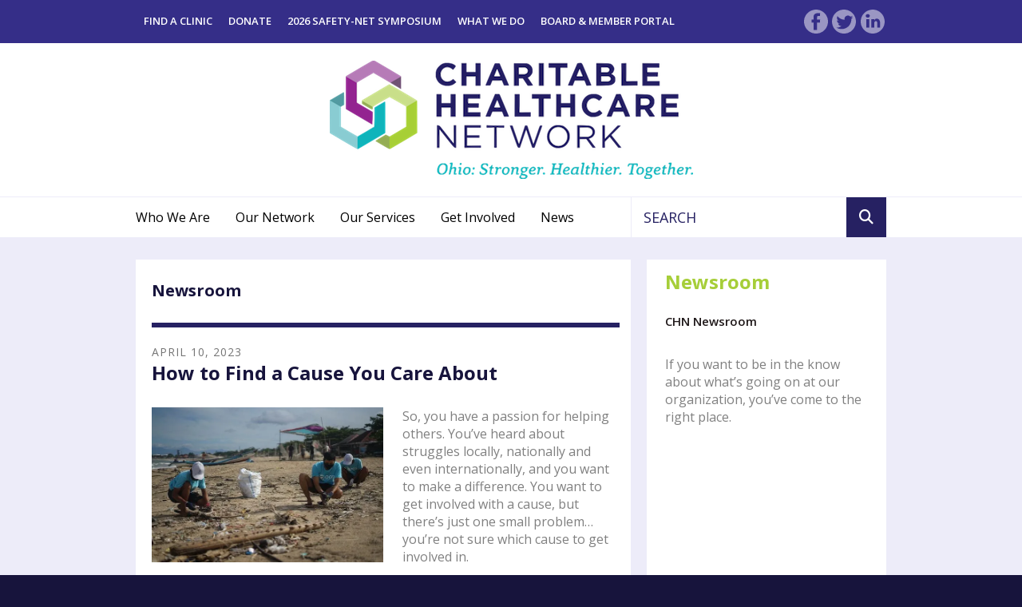

--- FILE ---
content_type: text/html; charset=UTF-8
request_url: https://www.charitablehealthcarenetwork.org/news-events/newsroom/newsroom.html/article/2023/04/10/how-to-find-a-cause-you-care-about
body_size: 13815
content:
<!DOCTYPE html>

<!--[if lt IE 9]><html lang="en" class="no-js lt-ie10 lt-ie9"><![endif]-->
<!--[if IE 9]><html lang="en" class="no-js is-ie9 lt-ie10"><![endif]-->
<!--[if gt IE 9]><!--><html lang="en" class="no-js"><!--<![endif]-->

<head>
  <title>How to Find a Cause You Care About : Full Newsroom : Newsroom : News : Ohio Association of Free Clinics</title>
    <link rel="shortcut icon" href="https://cdn.firespring.com/images/cff8c8c9-09dc-4c41-a856-d126c0434257"/>


<!-- Meta tags -->
<meta charset="utf-8">
<meta name="viewport" content="width=device-width, initial-scale=1.0">



  <meta name="robots" content="noindex">


  <meta property="og:title" content="Full Newsroom : Newsroom : News : Ohio Association of Free Clinics">
  <meta property="og:url" content="https://www.charitablehealthcarenetwork.org/news-events/newsroom/newsroom.html/article/2023/04/10/how-to-find-a-cause-you-care-about">
  <meta property="og:type" content="website">
        <meta name="twitter:card" content="summary">
  <meta name="twitter:title" content="Full Newsroom : Newsroom : News : Ohio Association of Free Clinics">
    
  <link rel="stylesheet" href="//cdn.firespring.com/core/v2/css/stylesheet.1768978183.css">

<!-- CSS -->
      <link rel="stylesheet" href="//cdn.firespring.com/designs/np_sunrise/css/design-5068.1768978183.css">
  
<!-- SlickSlider Assets -->
  
<!-- jQuery -->
<script nonce="df0f5e18463608ae9f6acfab6d4823406b13f75768d5aa9775f7731bf40ed155" type="text/javascript">
  (function (window) {
    if (window.location !== window.top.location) {
      var handler = function () {
        window.top.location = window.location;
        return false;
      };
      window.onclick = handler;
      window.onkeypress = handler;
    }
  })(this);
</script>
  <script nonce="df0f5e18463608ae9f6acfab6d4823406b13f75768d5aa9775f7731bf40ed155" src="//cdn.firespring.com/core/v2/js/jquery.1768978183.js"></script>

<!-- Clicky Analytics -->
    <script
    nonce="df0f5e18463608ae9f6acfab6d4823406b13f75768d5aa9775f7731bf40ed155"
    type="text/javascript"
  >
    var firespring = { log: function () { return }, goal: function () { return } }
    var firespring_site_id = Number('100872473');
    (function () {
      var s = document.createElement('script')
      s.type = 'text/javascript'
      s.async = true
      s.src = 'https://analytics.firespring.com/js';
      (document.getElementsByTagName('head')[0] || document.getElementsByTagName('body')[0]).appendChild(s)
    })()
  </script>
<!-- End Clicky Analytics --><!-- Google External Accounts -->
    <!-- Google Tag Manager -->
            <script nonce="df0f5e18463608ae9f6acfab6d4823406b13f75768d5aa9775f7731bf40ed155">(function(w,d,s,l,i){w[l]=w[l]||[];w[l].push({'gtm.start':
					new Date().getTime(),event:'gtm.js'});var f=d.getElementsByTagName(s)[0],
				j=d.createElement(s),dl=l!='dataLayer'?'&l='+l:'';j.async=true;j.src=
				'https://www.googletagmanager.com/gtm.js?id='+i+dl;f.parentNode.insertBefore(j,f);
			})(window,document,'script','dataLayer','GTM-KV9MDMQH');</script>
        <script nonce="df0f5e18463608ae9f6acfab6d4823406b13f75768d5aa9775f7731bf40ed155">
	    window.dataLayer = window.dataLayer || []
	    dataLayer.push({ 'gtm.blacklist': ['customScripts'] })
    </script>
    <!-- End Google Tag Manager -->
<script
  async
  nonce="df0f5e18463608ae9f6acfab6d4823406b13f75768d5aa9775f7731bf40ed155"
  src="https://www.googletagmanager.com/gtag/js?id=G-3MXD5JNQ3T"
></script>
<script nonce="df0f5e18463608ae9f6acfab6d4823406b13f75768d5aa9775f7731bf40ed155">
  window.dataLayer = window.dataLayer || []

  function gtag () {dataLayer.push(arguments)}

  gtag('js', new Date())
    gtag('config', 'G-3MXD5JNQ3T')
  </script>
<!-- End Google External Accounts -->

            
  

</head>

  <body class="internal ">

  
<a class="hidden-visually skip-to-main" href="#main-content">Skip to main content</a>

    <!-- BEGIN .mobile_nav_container -->
    <div class="mobile_nav_container">

      <div class="mobile_trigger top_trigger">
        <i class="icon-menu">
          <div class="bar"></div>
          <div class="bar"></div>
          <div class="bar"></div>
        </i>
        MENU
      </div><!-- END .mobile_trigger -->

      <div class="wrap nav_container">


        
          <!-- BEGIN nav -->
                                                      <nav class="nav mobile accordian" aria-label="Secondary">

    
    <ul class="nav__list nav-ul-0 nav">
      
    <li class="nav-level-0 nav__list--parent">
      <a href="https://www.charitablehealthcarenetwork.org/who-we-are/">Who We Are</a>

      
        <ul class="nav-ul-1">
           
    <li class="nav-level-1">
      <a href="https://www.charitablehealthcarenetwork.org/who-we-are/mission.html">Our Mission &amp; History</a>

      
    </li>


    <li class="nav-level-1 nav__list--parent">
      <a href="https://www.charitablehealthcarenetwork.org/who-we-are/what-we-do/">What We Do</a>

      
        <ul class="nav-ul-2">
           
    <li class="nav-level-2">
      <a href="https://www.charitablehealthcarenetwork.org/who-we-are/what-we-do/advocacy.html">Advocacy</a>

      
    </li>


    <li class="nav-level-2">
      <a href="https://www.charitablehealthcarenetwork.org/who-we-are/what-we-do/free-clinic-appreciation-month.html">Free Clinic Appreciation Month</a>

      
    </li>


    <li class="nav-level-2">
      <a href="https://www.charitablehealthcarenetwork.org/who-we-are/what-we-do/network-support.html">Network Support</a>

      
    </li>


    <li class="nav-level-2">
      <a href="https://www.charitablehealthcarenetwork.org/who-we-are/what-we-do/chn-medication-access-program.html">CHN Medication Access Program (CHN MAP)</a>

      
    </li>

        </ul>
      
    </li>


    <li class="nav-level-1 nav__list--parent">
      <a href="https://www.charitablehealthcarenetwork.org/who-we-are/board-staff/">Board &amp; Staff</a>

      
        <ul class="nav-ul-2">
           
    <li class="nav-level-2">
      <a href="https://www.charitablehealthcarenetwork.org/who-we-are/board-staff/">Board</a>

      
    </li>


    <li class="nav-level-2">
      <a href="https://www.charitablehealthcarenetwork.org/who-we-are/board-staff/staff.html">Staff</a>

      
    </li>

        </ul>
      
    </li>


    <li class="nav-level-1">
      <a href="https://www.charitablehealthcarenetwork.org/who-we-are/frequent-questions.html">Frequent Questions</a>

      
    </li>


    <li class="nav-level-1">
      <a href="https://www.charitablehealthcarenetwork.org/who-we-are/transparency.html">Transparency </a>

      
    </li>


    <li class="nav-level-1">
      <a href="https://www.charitablehealthcarenetwork.org/who-we-are/contact.html">Contact Us</a>

      
    </li>


    <li class="nav-level-1">
      <a href="https://www.charitablehealthcarenetwork.org/who-we-are/clinic-map-test.html">Find a Clinic</a>

      
    </li>


    <li class="nav-level-1">
      <a href="https://www.charitablehealthcarenetwork.org/who-we-are/strategic-direction.html">Strategic Direction</a>

      
    </li>

        </ul>
      
    </li>


    <li class="nav-level-0 nav__list--parent">
      <a href="https://www.charitablehealthcarenetwork.org/network/">Our Network</a>

      
        <ul class="nav-ul-1">
           
    <li class="nav-level-1">
      <a href="https://www.charitablehealthcarenetwork.org/network/">Our Network</a>

      
    </li>


    <li class="nav-level-1">
      <a href="https://www.charitablehealthcarenetwork.org/network/network-benefits.html">Network Benefits</a>

      
    </li>


    <li class="nav-level-1">
      <a href="https://www.charitablehealthcarenetwork.org/network/join-our-network.html">Join Our Network</a>

      
    </li>


    <li class="nav-level-1">
      <a href="https://www.charitablehealthcarenetwork.org/network/board-member-portal-login.html">Board &amp; Member Portal Login</a>

      
    </li>

        </ul>
      
    </li>


    <li class="nav-level-0 nav__list--parent">
      <a href="https://www.charitablehealthcarenetwork.org/our-services/">Our Services</a>

      
        <ul class="nav-ul-1">
           
    <li class="nav-level-1">
      <a href="https://www.charitablehealthcarenetwork.org/our-services/">Find a Free Clinic Near You</a>

      
    </li>


    <li class="nav-level-1">
      <a href="https://www.charitablehealthcarenetwork.org/our-services/chn-navigator.html">CHN Navigator Program</a>

      
    </li>


    <li class="nav-level-1">
      <a href="https://www.charitablehealthcarenetwork.org/our-services/jeenie-translation.html">Jeenie for CHN</a>

      
    </li>

        </ul>
      
    </li>


    <li class="nav-level-0 nav__list--parent">
      <a href="https://www.charitablehealthcarenetwork.org/get-involved/">Get Involved</a>

      
        <ul class="nav-ul-1">
           
    <li class="nav-level-1">
      <a href="https://www.charitablehealthcarenetwork.org/get-involved/">Join Our Network</a>

      
    </li>


    <li class="nav-level-1">
      <a href="https://www.charitablehealthcarenetwork.org/get-involved/donate-landing-page.html">Donate</a>

      
    </li>


    <li class="nav-level-1">
      <a href="https://www.charitablehealthcarenetwork.org/get-involved/volunteer.html">Volunteer with a Clinic</a>

      
    </li>


    <li class="nav-level-1">
      <a href="https://www.charitablehealthcarenetwork.org/get-involved/stay-informed.html">Sign up for our Mailing List</a>

      
    </li>


    <li class="nav-level-1">
      <a href="https://www.charitablehealthcarenetwork.org/get-involved/jobopportunities.html">Job Opportunities </a>

      
    </li>

        </ul>
      
    </li>


    <li class="nav-level-0 nav__list--parent nav__list--here">
      <a href="https://www.charitablehealthcarenetwork.org/news-events/">News</a>

      
        <ul class="nav-ul-1">
           
    <li class="nav-level-1 nav__list--parent nav__list--here">
      <a href="https://www.charitablehealthcarenetwork.org/news-events/newsroom/">Newsroom</a>

      
        <ul class="nav-ul-2">
           
    <li class="nav-level-2">
      <a href="https://www.charitablehealthcarenetwork.org/news-events/newsroom/">CHN Newsroom</a>

      
    </li>

        </ul>
      
    </li>


    <li class="nav-level-1">
      <a href="https://www.charitablehealthcarenetwork.org/news-events/mailing-list.html">Join Our Mailing List</a>

      
    </li>

        </ul>
      
    </li>

    </ul>

    
  </nav>


                    <!-- END nav -->
        



        <div class="mobile_trigger bottom_trigger">CLOSE</div><!-- END .mobile_trigger -->

      </div>
    </div>
    <!-- END .mobile_nav_container -->


    <div class="site_container">

      <!-- BEGIN .top_navigation -->
      <div class="top_nav_section">
        <div class="wrap">

                      <div class="content-block quicklinks-block">
  <div class="collection collection--list" id="content_fed3759e1cd1ac2826f0d48428b69fbf">

    

    <ul class="collection__items">

        
                        <li class="collection-item" id="content_fed3759e1cd1ac2826f0d48428b69fbf_item_9409449">
                                    <div class="collection-item__content">

          
                      <div class="collection-item-label"><a href="https://www.charitablehealthcarenetwork.org/our-services/clinic-map-test.html"     itemprop="url">Find a Clinic</a></div>
          
          
        </div>
              </li>
                            <li class="collection-item" id="content_fed3759e1cd1ac2826f0d48428b69fbf_item_9421409">
                                    <div class="collection-item__content">

          
                      <div class="collection-item-label"><a href="https://www.charitablehealthcarenetwork.org/get-involved/donate-landing-page.html"     itemprop="url">Donate</a></div>
          
          
        </div>
              </li>
                            <li class="collection-item" id="content_fed3759e1cd1ac2826f0d48428b69fbf_item_9421405">
                                    <div class="collection-item__content">

          
                      <div class="collection-item-label"><a href="https://www.charitablehealthcarenetwork.org/news-events/event-page-archive/2026-safety-net-symposium/2026sns.html"     itemprop="url">2026 Safety-Net Symposium</a></div>
          
          
        </div>
              </li>
                            <li class="collection-item" id="content_fed3759e1cd1ac2826f0d48428b69fbf_item_9421406">
                                    <div class="collection-item__content">

          
                      <div class="collection-item-label"><a href="https://www.charitablehealthcarenetwork.org/who-we-are/what-we-do/overview.html"     itemprop="url">What We Do</a></div>
          
          
        </div>
              </li>
                            <li class="collection-item" id="content_fed3759e1cd1ac2826f0d48428b69fbf_item_9421407">
                                    <div class="collection-item__content">

          
                      <div class="collection-item-label"><a href="https://www.charitablehealthcarenetwork.org/network/board-member-portal-login.html"     itemprop="url">Board &amp; Member Portal</a></div>
          
          
        </div>
              </li>
      
    </ul>

    </div>
</div><div class="content-block social-media-block">
  <div class="collection collection--list" id="content_b5218b50aa10c9ede225bd0fa87d5813">

    

    <ul class="collection__items">

        
                                      <li class="collection-item collection-item--has-image" id="content_b5218b50aa10c9ede225bd0fa87d5813_item_10794300">
                                    <div class="collection-item__content clearfix">

                      <div id="content_b14766fa3293f68f8ad53fc8a9fcdd8a_image_item_10794300"  class="collection-item-image image" style="max-width: 31px;">
    <a href="https://www.facebook.com/CharitableHealthcareNetwork"     itemprop="url">
    <img
        loading="lazy"
        width="31"
        height="30"
        alt="Facebook"
        src="https://cdn.firespring.com/images/ab33b609-82b6-4af3-a718-080baddfe6ef.png"
        srcset="https://cdn.firespring.com/images/ab33b609-82b6-4af3-a718-080baddfe6ef.png 31w"
        itemprop="image"
                    >
    </a>

          </div>
          
                      <div class="collection-item-label"><a href="https://www.facebook.com/CharitableHealthcareNetwork"     itemprop="url">Facebook</a></div>
          
          
        </div>
              </li>
                                          <li class="collection-item collection-item--has-image" id="content_b5218b50aa10c9ede225bd0fa87d5813_item_10794301">
                                    <div class="collection-item__content clearfix">

                      <div id="content_b14766fa3293f68f8ad53fc8a9fcdd8a_image_item_10794301"  class="collection-item-image image" style="max-width: 31px;">
    <a href="https://twitter.com/WeAreCHN"     itemprop="url">
    <img
        loading="lazy"
        width="31"
        height="30"
        alt="Twitter"
        src="https://cdn.firespring.com/images/0b7f5e55-6666-4793-96ff-f90ce0c61088.png"
        srcset="https://cdn.firespring.com/images/0b7f5e55-6666-4793-96ff-f90ce0c61088.png 31w"
        itemprop="image"
                    >
    </a>

          </div>
          
                      <div class="collection-item-label"><a href="https://twitter.com/WeAreCHN"     itemprop="url">Twitter</a></div>
          
          
        </div>
              </li>
                                          <li class="collection-item collection-item--has-image" id="content_b5218b50aa10c9ede225bd0fa87d5813_item_12801872">
                                    <div class="collection-item__content clearfix">

                      <div id="content_b14766fa3293f68f8ad53fc8a9fcdd8a_image_item_12801872"  class="collection-item-image image" style="max-width: 31px;">
    <a href="https://www.linkedin.com/company/charitable-healthcare-network/" target="_blank" rel="noopener noreferrer "    itemprop="url">
    <img
        loading="lazy"
        width="31"
        height="30"
        alt="Linkedin"
        src="https://cdn.firespring.com/images/991d4d4c-2f16-4286-afa8-be74eb84ea17.png"
        srcset="https://cdn.firespring.com/images/991d4d4c-2f16-4286-afa8-be74eb84ea17.png 31w"
        itemprop="image"
                    >
    </a>

          </div>
          
                      <div class="collection-item-label"><a href="https://www.linkedin.com/company/charitable-healthcare-network/" target="_blank" rel="noopener noreferrer "    itemprop="url">Linkedin</a></div>
          
          
        </div>
              </li>
                            <li class="collection-item" id="content_b5218b50aa10c9ede225bd0fa87d5813_item_12884952">
                                    <div class="collection-item__content">

          
                      <div class="collection-item-label"><a href="https://www.guidestar.org/profile/22-3769296" target="_blank" rel="noopener noreferrer "    itemprop="url">GuideStar</a></div>
          
          
        </div>
              </li>
                            <li class="collection-item" id="content_b5218b50aa10c9ede225bd0fa87d5813_item_14544658">
                                    <div class="collection-item__content">

          
                      <div class="collection-item-label"><a href="https://www.instagram.com/charitablehealthcarenetwork/" target="_blank" rel="noopener noreferrer "    itemprop="url">Instagram</a></div>
          
          
        </div>
              </li>
      
    </ul>

    </div>
</div>
          
        </div>
      </div>
      <!-- END .top_navigation -->


      <!-- BEGIN .additional_header -->
      <div class="additional_header">
        <div class="wrap">

          
        </div>
      </div>
      <!-- END .additional_header -->


              <header>

  <!-- BEGIN nav-logo -->
      <div class="nav-logo">
      <div class="wrap">
        <a href="https://www.charitablehealthcarenetwork.org/"><img alt="Ohio Association of Free Clinics" title="logo" src="https://cdn.firespring.com/images/bb86ee29-78f4-4a82-96b8-e1b3a97dafd8.png"></a>
      </div><!-- END .wrap -->
    </div>
    <!-- END nav-logo -->

  <!-- BEGIN nav -->
  <div class="bottom_nav_section">
    <div class="wrap">

      <!-- BEGIN nav -->
                                                                  <nav class="nav dropdown" aria-label="Secondary">

    
    <ul class="nav__list nav-ul-0 nav">
      
    <li class="nav-level-0 nav__list--parent">
      <a href="https://www.charitablehealthcarenetwork.org/who-we-are/">Who We Are</a>

      
        <ul class="nav-ul-1">
           
    <li class="nav-level-1">
      <a href="https://www.charitablehealthcarenetwork.org/who-we-are/mission.html">Our Mission &amp; History</a>

      
    </li>


    <li class="nav-level-1 nav__list--parent">
      <a href="https://www.charitablehealthcarenetwork.org/who-we-are/what-we-do/">What We Do</a>

      
        <ul class="nav-ul-2">
           
    <li class="nav-level-2">
      <a href="https://www.charitablehealthcarenetwork.org/who-we-are/what-we-do/advocacy.html">Advocacy</a>

      
    </li>


    <li class="nav-level-2">
      <a href="https://www.charitablehealthcarenetwork.org/who-we-are/what-we-do/free-clinic-appreciation-month.html">Free Clinic Appreciation Month</a>

      
    </li>


    <li class="nav-level-2">
      <a href="https://www.charitablehealthcarenetwork.org/who-we-are/what-we-do/network-support.html">Network Support</a>

      
    </li>


    <li class="nav-level-2">
      <a href="https://www.charitablehealthcarenetwork.org/who-we-are/what-we-do/chn-medication-access-program.html">CHN Medication Access Program (CHN MAP)</a>

      
    </li>

        </ul>
      
    </li>


    <li class="nav-level-1 nav__list--parent">
      <a href="https://www.charitablehealthcarenetwork.org/who-we-are/board-staff/">Board &amp; Staff</a>

      
        <ul class="nav-ul-2">
           
    <li class="nav-level-2">
      <a href="https://www.charitablehealthcarenetwork.org/who-we-are/board-staff/">Board</a>

      
    </li>


    <li class="nav-level-2">
      <a href="https://www.charitablehealthcarenetwork.org/who-we-are/board-staff/staff.html">Staff</a>

      
    </li>

        </ul>
      
    </li>


    <li class="nav-level-1">
      <a href="https://www.charitablehealthcarenetwork.org/who-we-are/frequent-questions.html">Frequent Questions</a>

      
    </li>


    <li class="nav-level-1">
      <a href="https://www.charitablehealthcarenetwork.org/who-we-are/transparency.html">Transparency </a>

      
    </li>


    <li class="nav-level-1">
      <a href="https://www.charitablehealthcarenetwork.org/who-we-are/contact.html">Contact Us</a>

      
    </li>


    <li class="nav-level-1">
      <a href="https://www.charitablehealthcarenetwork.org/who-we-are/clinic-map-test.html">Find a Clinic</a>

      
    </li>


    <li class="nav-level-1">
      <a href="https://www.charitablehealthcarenetwork.org/who-we-are/strategic-direction.html">Strategic Direction</a>

      
    </li>

        </ul>
      
    </li>


    <li class="nav-level-0 nav__list--parent">
      <a href="https://www.charitablehealthcarenetwork.org/network/">Our Network</a>

      
        <ul class="nav-ul-1">
           
    <li class="nav-level-1">
      <a href="https://www.charitablehealthcarenetwork.org/network/">Our Network</a>

      
    </li>


    <li class="nav-level-1">
      <a href="https://www.charitablehealthcarenetwork.org/network/network-benefits.html">Network Benefits</a>

      
    </li>


    <li class="nav-level-1">
      <a href="https://www.charitablehealthcarenetwork.org/network/join-our-network.html">Join Our Network</a>

      
    </li>


    <li class="nav-level-1">
      <a href="https://www.charitablehealthcarenetwork.org/network/board-member-portal-login.html">Board &amp; Member Portal Login</a>

      
    </li>

        </ul>
      
    </li>


    <li class="nav-level-0 nav__list--parent">
      <a href="https://www.charitablehealthcarenetwork.org/our-services/">Our Services</a>

      
        <ul class="nav-ul-1">
           
    <li class="nav-level-1">
      <a href="https://www.charitablehealthcarenetwork.org/our-services/">Find a Free Clinic Near You</a>

      
    </li>


    <li class="nav-level-1">
      <a href="https://www.charitablehealthcarenetwork.org/our-services/chn-navigator.html">CHN Navigator Program</a>

      
    </li>


    <li class="nav-level-1">
      <a href="https://www.charitablehealthcarenetwork.org/our-services/jeenie-translation.html">Jeenie for CHN</a>

      
    </li>

        </ul>
      
    </li>


    <li class="nav-level-0 nav__list--parent">
      <a href="https://www.charitablehealthcarenetwork.org/get-involved/">Get Involved</a>

      
        <ul class="nav-ul-1">
           
    <li class="nav-level-1">
      <a href="https://www.charitablehealthcarenetwork.org/get-involved/">Join Our Network</a>

      
    </li>


    <li class="nav-level-1">
      <a href="https://www.charitablehealthcarenetwork.org/get-involved/donate-landing-page.html">Donate</a>

      
    </li>


    <li class="nav-level-1">
      <a href="https://www.charitablehealthcarenetwork.org/get-involved/volunteer.html">Volunteer with a Clinic</a>

      
    </li>


    <li class="nav-level-1">
      <a href="https://www.charitablehealthcarenetwork.org/get-involved/stay-informed.html">Sign up for our Mailing List</a>

      
    </li>


    <li class="nav-level-1">
      <a href="https://www.charitablehealthcarenetwork.org/get-involved/jobopportunities.html">Job Opportunities </a>

      
    </li>

        </ul>
      
    </li>


    <li class="nav-level-0 nav__list--parent nav__list--here">
      <a href="https://www.charitablehealthcarenetwork.org/news-events/">News</a>

      
        <ul class="nav-ul-1">
           
    <li class="nav-level-1 nav__list--parent nav__list--here">
      <a href="https://www.charitablehealthcarenetwork.org/news-events/newsroom/">Newsroom</a>

      
        <ul class="nav-ul-2">
           
    <li class="nav-level-2">
      <a href="https://www.charitablehealthcarenetwork.org/news-events/newsroom/">CHN Newsroom</a>

      
    </li>

        </ul>
      
    </li>


    <li class="nav-level-1">
      <a href="https://www.charitablehealthcarenetwork.org/news-events/mailing-list.html">Join Our Mailing List</a>

      
    </li>

        </ul>
      
    </li>

    </ul>

    
  </nav>


                <!-- END nav -->


      <!-- start search -->
              <div class="content-block search-block">
  <div class="search-form search-form--31e5ab33c410243d60da8286b1dd14ee" role="search">

  <form class="form--inline form--inline--no-button" novalidate>
    <div class="form-row">
      <div class="form-row__controls">
        <input aria-label="Search our site" type="search" id="search-form__input--31e5ab33c410243d60da8286b1dd14ee" autocomplete="off">
      </div>
    </div>
  </form>

  <div id="search-form__results--31e5ab33c410243d60da8286b1dd14ee" class="search-form__results"></div>
    <script nonce="df0f5e18463608ae9f6acfab6d4823406b13f75768d5aa9775f7731bf40ed155" type="text/javascript">
      var ss360Config = window.ss360Config || []
      var config = {
        style: {
          themeColor: '#333333',
          accentColor: "#000000",
          loaderType: 'circle'
        },
        searchBox: {
          selector: "#search-form__input--31e5ab33c410243d60da8286b1dd14ee"
        },
        tracking: {
          providers: []
        },
        siteId: "www.charitablehealthcarenetwork.org",
        showErrors: false
      }
      if (!window.ss360Config[0]) {
        var stScript = document.createElement('script')
        stScript.type = 'text/javascript'
        stScript.async = true
        stScript.src = 'https://cdn.sitesearch360.com/v13/sitesearch360-v13.min.js'
        var entry = document.getElementsByTagName('script')[0]
        entry.parentNode.insertBefore(stScript, entry)
      }
      ss360Config.push(config)
    </script>
</div>
</div>
            <!-- END search -->

    </div><!-- END .wrap -->
  </div><!-- END .bottom_nav_section -->


</header><!-- END header -->
      
      

<main>

  <!-- BEGIN .primary_section -->
  <div class="primary_section">
    <div class="wrap">

      <!-- BEGIN .primary_content -->
      <div class="primary_content_container" id="main-content">

        
                  <!-- BEGIN .primary_content -->
          <div class="primary_content" data-search-indexed="true">
            <h4>Newsroom</h4><hr>
            
<div class="news-articles news-articles--article" id="content_0c25612f196a96f42868460ac772926c">
  <div class="news-article" id="content_0c25612f196a96f42868460ac772926c_article_16908799">

    <div class="news-article-header">
              <div class="news-article-meta news-article-meta--date">
          <span class="date-month">April</span><span class="separator"> </span><span class="date-day">10</span><span class="separator">, </span><span class="date-year">2023</span>
        </div>
      
              <div class="news-article-title">
          <h2>How to Find a Cause You Care About</h2>
        </div>
      
          </div>

    <div class="news-article-content">
      <div id="content_0c25612f196a96f42868460ac772926c_article_16908799-thumbnail"  class="news-article-image image">
    
    <img
        loading="lazy"
        width="640"
        height="427"
        alt=""
        src="https://cdn.firespring.com/images/dcbd7c0b-739b-4075-814c-f61506a65999.jpg"
        srcset="https://cdn.firespring.com/images/28ac5a96-cddd-4fe5-9669-050ac920f3c0.jpg 600w, https://cdn.firespring.com/images/dcbd7c0b-739b-4075-814c-f61506a65999.jpg 640w"
        itemprop="image"
                    >
    

          </div>

      <p>So, you have a passion for helping others. You’ve heard about struggles locally, nationally and even internationally, and you want to make a difference. You want to get involved with a cause, but there’s just one small problem… you’re not sure which cause to get involved in.</p>

<p>After all, there are so many wonderful organizations, charities and programs out there, all working towards making the world a better place. You would love to help all of them, but you don’t have a ton of time on your hands. Does this sound like you? An eager volunteer without a cause. For some, finding an important cause they’re passionate about proves to be very difficult. If you want to live a more altruistic life, but aren’t sure where to start, then you’ve come to the right place. Here’s how to find a cause you care about.</p>

<p> </p>

<h3>1. Question yourself.</h3>

<p>First, find a cause you care about by asking yourself the hard questions. It’s easy to look at various causes and immediately feel overwhelmed by the different needs, so start out by questioning your motives. What do you truly care about? Many programs in the community need volunteers, but more than anything they need passionate volunteers and donors who truly care about the cause and believe in the mission. Start by asking yourself the tough questions to see where your passion lies, not simply where the need is.</p>

<p> </p>

<h3>2. Think about your own life.</h3>

<p>While you question yourself, think about your own life. What experiences have you had that inspire you to give back in a similar way? Maybe you had a mentor growing up who really inspired you; you could also be a mentor to a child in your community. Maybe your family immigrated here, so now you have a special connection with immigrants or refugees. Or, maybe you had some tough challenges growing up, and want to help those going through similar situations. Reflect on your life to see where your heart connects with a cause.</p>

<p> </p>

<h3>3. Consider your strengths.</h3>

<p>Next, consider your strengths. Volunteers are always valuable, but let’s be honest: there are some things we’re better at than others. For instance, if you have an intense fear of public speaking, then teaching English classes at the community center might not be the best fit. Think about what your strengths are and what organizations have programs in place that could utilize those strengths. </p>

<p> </p>

<h3>4. Examine your capacity.</h3>

<p>Once you’ve identified your strengths, think about your capacity. This could mean anything from available time, to your actual mental or emotional capacity. Depending on the organization and the role you fill, it might take a lot out of you mentally or emotionally. Do you have the capacity to make the commitment to fill the role? On the other hand, some volunteering commitments can take up a significant amount of time. Do you have the availability for the position? Think about the many areas of your capacity and what you’re capable of taking on right now.</p>

<p> </p>

<h3>5. Do your research.</h3>

<p>Once you’ve considered your own life and discovered a cause you care about, it’s time to find the right organization that fits your passion! Do your research on organizations locally, statewide or nationally to learn more about programs you could get involved with. Research their mission, programs and available volunteer opportunities to see how they could fit into your life. Researching the organization beforehand is critical to finding the right volunteering fit.</p>

<p> </p>

<p>Now that you know the cause you care about and the organization you want to help, reach out! Get in touch with a nonprofit you identify with and see how you can get involved to help make the world a better place.</p>
    </div>

    
    <div class="news-article-return">
      <a href="https://www.charitablehealthcarenetwork.org/news-events/newsroom/newsroom.html"   class="nav-return"  itemprop="url">
      Return To List
      </a>
    </div>

  </div>
</div>
            <div class="clearfix"></div>
          </div>
          <!-- END .primary_content -->
        
      </div>
      <!-- END .primary_content_container -->


      <!-- BEGIN .sidebar_section -->
      
        <div class="sidebar_section">

          <div class="page_title">
            <h2>Newsroom</h2>
          </div><!-- END .page_title -->

          <!-- BEGIN subnav -->
                                                                                        <nav class="nav nav subnav accordian" aria-label="Secondary">

    
    <ul class="nav__list nav-ul-0 nav">
      
    <li class="nav-level-0">
      <a href="https://www.charitablehealthcarenetwork.org/news-events/newsroom/">CHN Newsroom</a>

      
    </li>

    </ul>

    
  </nav>


                          <!-- END subnav -->

          <!-- BEGIN .sidebar_content -->
                      <div class="sidebar_content" data-search-indexed="true">
              <p>If you want to be in the know about what’s going on at our organization, you’ve come to the right place.</p>
            </div>
                    <!-- END .sidebar_content -->

          <div class="clearfix"></div>
        </div>

            <!-- END .sidebar_section -->

    </div><!-- END .wrap -->
  </div>
  <!-- END .primary_section -->


  
    <!-- BEGIN .featured_section -->
  <div class="featured_section">
    <div class="wrap">

              <!-- BEGIN .featured_container -->
        <div class="featured_container">
          <div class="featured_contents">
            <div class="content-block featured-1-block">
  <div id="content_b22f1454869b712a24c23cf73314ff0e"  class="image" style="max-width: 4032px;">
    <a href="https://www.charitablehealthcarenetwork.org/network/our-network.html"     itemprop="url">
    <img
        loading="lazy"
        width="4032"
        height="1963"
        alt=""
        src="https://cdn.firespring.com/images/24eed82e-ce7f-430a-982c-c5b15d9d268e.jpeg"
        srcset="https://cdn.firespring.com/images/1f36b10b-f424-46fe-9f4e-4365d78506b9.jpeg 600w, https://cdn.firespring.com/images/ca7236fb-bc83-42c5-8461-353b425af134.jpeg 1200w, https://cdn.firespring.com/images/def452a9-0afe-4145-a7f1-7d0b60d6c68a.jpeg 1600w, https://cdn.firespring.com/images/24eed82e-ce7f-430a-982c-c5b15d9d268e.jpeg 4032w"
        itemprop="image"
                    >
    </a>

          </div>
<h2><span style="font-size:18px;">Network</span></h2><p>Our Network&nbsp;is designed to further our mission to strengthen and ensure high-quality health care for people who are vulnerable. <a href="https://www.charitablehealthcarenetwork.org/network/">Take a look.</a></p><p>&nbsp;</p>
</div>
          </div><!-- END .featured_contents -->
        </div>
        <!-- END .featured_container -->
      
              <!-- BEGIN .featured_container -->
        <div class="featured_container">
          <div class="featured_contents">
            <div class="content-block featured-2-block">
  <div id="content_f01558fe016fc983ba4bb93c6ff29a83"  class="image" style="max-width: 3021px;">
    <a href="https://www.charitablehealthcarenetwork.org/news-events/event-calendar.html"     itemprop="url">
    <img
        loading="lazy"
        width="3021"
        height="1882"
        alt=""
        src="https://cdn.firespring.com/images/b2c51299-2113-48c4-a685-b04999a9789d.jpg"
        srcset="https://cdn.firespring.com/images/93e0710f-69dc-4e88-8f2f-d403b2451647.jpg 600w, https://cdn.firespring.com/images/34181314-aea9-4283-9a1e-11f01efdaa8f.jpg 1200w, https://cdn.firespring.com/images/7300f787-fd5f-48e8-a9f3-96f91948f43d.jpg 1600w, https://cdn.firespring.com/images/b2c51299-2113-48c4-a685-b04999a9789d.jpg 3021w"
        itemprop="image"
                    >
    </a>

          </div>
<h2><span style="font-size:18px;">News</span></h2><p>Discover the latest news about the significant impact that free and charitable providers have in caring for the most vulnerable patients in Ohio. <a href="https://www.charitablehealthcarenetwork.org/news-events/newsroom/">Find out more.</a></p>
</div>
          </div><!-- END .featured_contents -->
        </div>
        <!-- END .featured_container -->
      
              <!-- BEGIN .featured_container -->
        <div class="featured_container">
          <div class="featured_contents">
            <div class="content-block featured-3-block">
  <div id="content_334a49686b92f63efc1d03941f66a62a"  class="image" style="max-width: 6888px;">
    <a href="https://www.charitablehealthcarenetwork.org/get-involved/internship.html"     itemprop="url">
    <img
        loading="lazy"
        width="6888"
        height="4592"
        alt=""
        src="https://cdn.firespring.com/images/7c23a4be-8c94-4935-8aa0-15b741216832.jpg"
        srcset="https://cdn.firespring.com/images/0fe01a9d-8fcc-4fef-96f4-b13d491dd7fb.jpg 600w, https://cdn.firespring.com/images/a26543f2-3396-4076-a4c2-0623ee8db32e.jpg 1200w, https://cdn.firespring.com/images/a196478e-ab76-47ec-ab3d-559dc7fe043a.jpg 1600w, https://cdn.firespring.com/images/7c23a4be-8c94-4935-8aa0-15b741216832.jpg 6888w"
        itemprop="image"
                    >
    </a>

          </div>
<h2><span style="font-size:18px;">Volunteer</span></h2><p>Improve your community by joining our cause. You'd be surprised at what a huge difference a little bit of your time can make.&nbsp; <a href="https://ohiofreeclinics.org/get-involved/internship.html">Read more.</a></p>
</div>
          </div><!-- END .featured_contents -->
        </div>
        <!-- END .featured_container -->
      
    </div><!-- END .wrap -->
  </div>
  <!-- END .featured_section -->
    <!-- BEGIN .sponsors_section -->
  <div class="sponsors_section">
    <div class="wrap">
      <div class="content-block logos-block">
  <h4>Our Partners and Accreditations</h4>

        <div class="collection collection--list" id="content_828700beea40bd4946568d97296b1bdc">

    

    <ul class="collection__items">

        
                                      <li class="collection-item collection-item--has-image" id="content_828700beea40bd4946568d97296b1bdc_item_9412885">
                                    <div class="collection-item__content clearfix">

                      <div id="content_b14766fa3293f68f8ad53fc8a9fcdd8a_image_item_9412885"  class="collection-item-image image" style="max-width: 270px;">
    <a href="https://www.nafcclinics.org/?gclid=EAIaIQobChMIk5DmqtTK6AIVRV8NCh3URwBPEAAYASAAEgLHsvD_BwE" target="_blank" rel="noopener noreferrer "    itemprop="url">
    <img
        loading="lazy"
        width="270"
        height="136"
        alt="NAFCC"
        src="https://cdn.firespring.com/images/7fe15202-7d64-48f7-92f6-ddce105586d2.png"
        srcset="https://cdn.firespring.com/images/7fe15202-7d64-48f7-92f6-ddce105586d2.png 270w"
        itemprop="image"
                    >
    </a>

          </div>
          
          
          
        </div>
              </li>
                                          <li class="collection-item collection-item--has-image" id="content_828700beea40bd4946568d97296b1bdc_item_9409487">
                                    <div class="collection-item__content clearfix">

                      <div id="content_b14766fa3293f68f8ad53fc8a9fcdd8a_image_item_9409487"  class="collection-item-image image" style="max-width: 250px;">
    <a href="http://firespring.com" target="_blank" rel="noopener noreferrer "    itemprop="url">
    <img
        loading="lazy"
        width="250"
        height="47"
        alt="Firespring"
        src="https://cdn.firespring.com/images/f160b1f3-f5ec-45b8-b5ba-2349082aca15.png"
        srcset="https://cdn.firespring.com/images/f160b1f3-f5ec-45b8-b5ba-2349082aca15.png 250w"
        itemprop="image"
                    >
    </a>

          </div>
          
          
          
        </div>
              </li>
                                          <li class="collection-item collection-item--has-image" id="content_828700beea40bd4946568d97296b1bdc_item_9412879">
                                    <div class="collection-item__content clearfix">

                      <div id="content_b14766fa3293f68f8ad53fc8a9fcdd8a_image_item_9412879"  class="collection-item-image image" style="max-width: 400px;">
    <a href="https://odh.ohio.gov/wps/portal/gov/odh/home" target="_blank" rel="noopener noreferrer "    itemprop="url">
    <img
        loading="lazy"
        width="400"
        height="118"
        alt="Ohio Department of Health "
        src="https://cdn.firespring.com/images/a20bce63-c783-435d-bb36-43fd67987647.png"
        srcset="https://cdn.firespring.com/images/a20bce63-c783-435d-bb36-43fd67987647.png 400w"
        itemprop="image"
                    >
    </a>

          </div>
          
          
          
        </div>
              </li>
                                          <li class="collection-item collection-item--has-image" id="content_828700beea40bd4946568d97296b1bdc_item_11849733">
                                    <div class="collection-item__content clearfix">

                      <div id="content_b14766fa3293f68f8ad53fc8a9fcdd8a_image_item_11849733"  class="collection-item-image image" style="max-width: 315px;">
    <a href="https://www.handsonsportsfoundation.org/" target="_blank" rel="noopener noreferrer "    itemprop="url">
    <img
        loading="lazy"
        width="315"
        height="80"
        alt="HandsOnSports"
        src="https://cdn.firespring.com/images/75cd84ef-2ea1-4fcb-895c-c0b681b0249e.gif"
        srcset=""
        itemprop="image"
                    >
    </a>

          </div>
          
                      <div class="collection-item-label"><a href="https://www.handsonsportsfoundation.org/" target="_blank" rel="noopener noreferrer "    itemprop="url">HandsOnSports</a></div>
          
          
        </div>
              </li>
                                          <li class="collection-item collection-item--has-image" id="content_828700beea40bd4946568d97296b1bdc_item_11849732">
                                    <div class="collection-item__content clearfix">

                      <div id="content_b14766fa3293f68f8ad53fc8a9fcdd8a_image_item_11849732"  class="collection-item-image image" style="max-width: 1000px;">
    <a href="https://www.bbb.org/centralohio/charity-reviews/charity-local/charitable-healthcare-network-in-columbus-oh-70050572" target="_blank" rel="noopener noreferrer "    itemprop="url">
    <img
        loading="lazy"
        width="1000"
        height="511"
        alt="Better Business Bureau"
        src="https://cdn.firespring.com/images/234365ab-c250-4c87-a433-7f16fe61af91.png"
        srcset="https://cdn.firespring.com/images/6d8182b2-33f4-437a-9a82-8411d1e614f8.png 600w, https://cdn.firespring.com/images/234365ab-c250-4c87-a433-7f16fe61af91.png 1000w"
        itemprop="image"
                    >
    </a>

          </div>
          
                      <div class="collection-item-label"><a href="https://www.bbb.org/centralohio/charity-reviews/charity-local/charitable-healthcare-network-in-columbus-oh-70050572" target="_blank" rel="noopener noreferrer "    itemprop="url">Better Business Bureau</a></div>
          
          
        </div>
              </li>
                                          <li class="collection-item collection-item--has-image" id="content_828700beea40bd4946568d97296b1bdc_item_15197496">
                                    <div class="collection-item__content clearfix">

                      <div id="content_b14766fa3293f68f8ad53fc8a9fcdd8a_image_item_15197496"  class="collection-item-image image" style="max-width: 226px;">
    
    <img
        loading="lazy"
        width="226"
        height="226"
        alt="Guidestar Bronze Seal of Transparancy"
        src="https://cdn.firespring.com/images/509672af-020c-442a-a4c9-68ffc4432ef8.png"
        srcset="https://cdn.firespring.com/images/509672af-020c-442a-a4c9-68ffc4432ef8.png 226w"
        itemprop="image"
                    >
    

          </div>
          
                      <div class="collection-item-label">Guidestar Bronze Seal of Transparancy</div>
          
          
        </div>
              </li>
      
    </ul>

    </div>
</div>
      <div class="slider__nav">
        <a class="slider-nav slider-nav--prev" href="" aria-label="Go to Previous Slide"></a>
        <a class="slider-nav slider-nav--next" href="" aria-label="Go to Next Slide"></a>
      </div>
    </div><!-- END .wrap -->
  </div>
  <!-- END .sponsors_section -->

</main><!-- END main -->



                <!-- BEGIN .additional_footer -->
  <div class="additional_footer">
    <div class="wrap">
          </div>
  </div>
  <!-- END .additional_footer -->


  <footer>

    <div class="wrap">
      
      <div class="locations-hours locations-hours--variable">

  <div class="location location--1" itemscope itemtype="https://schema.org/Organization">

              
    <div class="location__info">

              
          <div class="location__address" itemprop="address" itemscope itemtype="https://schema.org/PostalAddress">

                          
                <div class="location-address location-address--1" itemprop="streetAddress">
                  215 North Front Street
                </div>

                                        
                <div class="location-address location-address--2" itemprop="streetAddress">
                  Suite 630
                </div>

                                        
                <div class="location-address location-address--3" itemprop="streetAddress">
                  Columbus, OH 43215
                </div>

                          
          </div>

              
              
          <div class="location__phone">

                          
                <div class="location-phone location-phone--1">
                                    <span class="value" itemprop="telephone" content="6149146458"><a
                        href="tel:6149146458">614-914-6458</a></span>
                </div>

                          
          </div>

              
              
          <div class="location__links">
            <div class="location-links-email">
                                              <span class="value"><a href="https://www.charitablehealthcarenetwork.org/who-we-are/contact.html">Contact Us</a></span>
                          </div>
          </div>

              
                    
    </div>
  </div>


</div>
      <!-- BEGIN .policy_section -->
      <div class="policy_section">

        <div class="copyright_date">
          &copy; Copyright 2026
        </div><!-- END .copyright_date -->
              <div class="policy-links">
              <!-- BEGIN privacy policy -->
        <div class="policy-link policy-link--privacy">

          <a href="#privacy-policy" class="lightbox lightbox--inline js-lightbox--inline">Privacy Policy</a>

          <div id="privacy-policy" class="inline-popup inline-popup--medium mfp-hide">

            <div class="policy-title">
              <h2>Privacy Policy</h2>
            </div>

            <div class="policy-content">
              <ol>

<li><strong>What Information Do We Collect?</strong>
When you visit our website you may provide us with two types of information: personal information you knowingly choose to disclose that is collected on an individual basis and website use information collected on an aggregate basis as you and others browse our website.</li>

<li><strong>Personal Information You Choose to Provide</strong>
We may request that you voluntarily supply us with personal information, including your email address, postal address, home or work telephone number and other personal information for such purposes as correspondence, placing an order, requesting an estimate, or participating in online surveys.
If you choose to correspond with us through email, we may retain the content of your email messages together with your email address and our responses. We provide the same protections for these electronic communications that we employ in the maintenance of information received by mail and telephone.</li>

<li><strong>Website Use Information</strong>
Similar to other websites, our site may utilize a standard technology called "cookies" (see explanation below, "What Are Cookies?") and web server logs to collect information about how our website is used. Information gathered through cookies and server logs may include the date and time of visits, the pages viewed, time spent at our website, and the sites visited just before and just after ours. This information is collected on an aggregate basis. None of this information is associated with you as an individual.</li>

<li><strong>How Do We Use the Information That You Provide to Us?</strong>
Broadly speaking, we use personal information for purposes of administering our business activities, providing service and support and making available other products and services to our customers and prospective customers. Occasionally, we may also use the information we collect to notify you about important changes to our website, new services and special offers we think you will find valuable. The lists used to send you product and service offers are developed and managed under our traditional standards designed to safeguard the security and privacy of all personal information provided by our users. You may at any time to notify us of your desire not to receive these offers.</li>

<li><strong>What Are Cookies?</strong>
Cookies are a feature of web browser software that allows web servers to recognize the computer used to access a website. Cookies are small pieces of data that are stored by a user's web browser on the user's hard drive. Cookies can remember what information a user accesses on one web page to simplify subsequent interactions with that website by the same user or to use the information to streamline the user's transactions on related web pages. This makes it easier for a user to move from web page to web page and to complete commercial transactions over the Internet. Cookies should make your online experience easier and more personalized.</li>

<li><strong>How Do We Use Information Collected From Cookies?</strong>
We use website browser software tools such as cookies and web server logs to gather information about our website users' browsing activities, in order to constantly improve our website and better serve our users. This information assists us to design and arrange our web pages in the most user-friendly manner and to continually improve our website to better meet the needs of our users and prospective users.
Cookies help us collect important business and technical statistics. The information in the cookies lets us trace the paths followed by users to our website as they move from one page to another. Web server logs allow us to count how many people visit our website and evaluate our website's visitor capacity. We do not use these technologies to capture your individual email address or any personally identifying information about you.</li>

<li><strong>Notice of New Services and Changes</strong>
Occasionally, we may use the information we collect to notify you about important changes to our website, new services and special offers we think you will find valuable. As a user of our website, you will be given the opportunity to notify us of your desire not to receive these offers by clicking on a response box when you receive such an offer or by sending us an email request.</li>

<li><strong>How Do We Secure Information Transmissions?</strong>
When you send confidential personal information to us on our website, a secure server software which we have licensed encrypts all information you input before it is sent to us. The information is scrambled en route and decoded once it reaches our website.
Other email that you may send to us may not be secure unless we advise you that security measures will be in place prior to your transmitting the information. For that reason, we ask that you do not send confidential information such as Social Security, credit card, or account numbers to us through an unsecured email.</li>

<li><strong>How Do We Protect Your Information?</strong>
Information Security -- We utilize encryption/security software to safeguard the confidentiality of personal information we collect from unauthorized access or disclosure and accidental loss, alteration or destruction.
Evaluation of Information Protection Practices -- Periodically, our operations and business practices are reviewed for compliance with organization policies and procedures governing the security, confidentiality and quality of our information.
Employee Access, Training and Expectations -- Our organization values, ethical standards, policies and practices are committed to the protection of user information. In general, our business practices limit employee access to confidential information, and limit the use and disclosure of such information to authorized persons, processes and transactions.</li>

<li><strong>How Can You Access and Correct Your Information?</strong>
You may request access to all your personally identifiable information that we collect online and maintain in our database by emailing us using the contact form provided to you within the site structure of our website.</li>

<li><strong>Do We Disclose Information to Outside Parties?</strong>
We may provide aggregate information about our customers, sales, website traffic patterns and related website information to our affiliates or reputable third parties, but this information will not include personally identifying data, except as otherwise provided in this privacy policy.</li>

<li><strong>What About Legally Compelled Disclosure of Information?</strong>
We may disclose information when legally compelled to do so, in other words, when we, in good faith, believe that the law requires it or for the protection of our legal rights.</li>

<li><strong>Permission to Use of Materials</strong>
The right to download and store or output the materials in our website is granted for the user's personal use only, and materials may not be reproduced in any edited form. Any other reproduction, transmission, performance, display or editing of these materials by any means mechanical or electronic without our express written permission is strictly prohibited. Users wishing to obtain permission to reprint or reproduce any materials appearing on this site may contact us directly.</li>

</ol>
            </div>

          </div>

        </div>
        <!-- END privacy policy -->
      
              <!-- BEGIN terms & conditions -->
        <div class="policy-link policy-link--terms-conditions">

          <a href="#terms-conditions" class="lightbox lightbox--inline js-lightbox--inline">Terms &amp; Conditions</a>

          <div id="terms-conditions" class="inline-popup inline-popup--medium mfp-hide">

            <div class="policy-title">

              <h2>Terms &amp; Conditions</h2>

            </div>

            <div class="policy-content">
              <h2>Donation Refund Policy</h2>

We are grateful for your donation and support of our organization. If you have made an error in making your donation or change your mind about contributing to our organization please contact us.  Refunds are returned using the original method of payment. If you made your donation by credit card, your refund will be credited to that same credit card.

<h2>Automated Recurring Donation Cancellation</h2>

Ongoing support is important to enabling projects to continue their work, so we encourage donors to continue to contribute to projects over time. But if you must cancel your recurring donation, please notify us.
            </div>

          </div>

        </div>
        <!-- END terms & conditions -->
          </div>
  
      </div>
      <!-- END .policy_section -->

      <!-- BEGIN .powered_by -->
            <!-- END .powered_by -->


      <!-- BEGIN .additional_footer_2 -->
      <div class="additional_footer_2">
        <div class="wrap">
                  </div>
      </div>
      <!-- END .additional_footer_2 -->

      
    </div><!-- END .wrap -->
  </footer><!-- END footer -->

</div><!-- END .site_container -->      

  



  <script nonce="df0f5e18463608ae9f6acfab6d4823406b13f75768d5aa9775f7731bf40ed155" src="//cdn.firespring.com/core/v2/js/footer_scripts.1768978183.js"></script>

  <script nonce="df0f5e18463608ae9f6acfab6d4823406b13f75768d5aa9775f7731bf40ed155" id="e2ma-embed">window.e2ma = window.e2ma || {};
    e2ma.accountId = '1755441';</script>
  <script nonce="df0f5e18463608ae9f6acfab6d4823406b13f75768d5aa9775f7731bf40ed155" src="//embed.e2ma.net/e2ma.js" async="async"></script>
<script nonce="df0f5e18463608ae9f6acfab6d4823406b13f75768d5aa9775f7731bf40ed155">
  (function(h,o,u,n,d) {
    h=h[d]=h[d]||{q:[],onReady:function(c){h.q.push(c)}}
    d=o.createElement(u);d.async=1;d.src=n
    n=o.getElementsByTagName(u)[0];n.parentNode.insertBefore(d,n)
  })(window,document,'script','https://www.datadoghq-browser-agent.com/us1/v6/datadog-rum.js','DD_RUM')

  // regex patterns to identify known bot instances:
  let botPattern = "(googlebot\/|bot|Googlebot-Mobile|Googlebot-Image|Google favicon|Mediapartners-Google|bingbot|slurp|java|wget|curl|Commons-HttpClient|Python-urllib|libwww|httpunit|nutch|phpcrawl|msnbot|jyxobot|FAST-WebCrawler|FAST Enterprise Crawler|biglotron|teoma|convera|seekbot|gigablast|exabot|ngbot|ia_archiver|GingerCrawler|webmon |httrack|webcrawler|grub.org|UsineNouvelleCrawler|antibot|netresearchserver|speedy|fluffy|bibnum.bnf|findlink|msrbot|panscient|yacybot|AISearchBot|IOI|ips-agent|tagoobot|MJ12bot|dotbot|woriobot|yanga|buzzbot|mlbot|yandexbot|purebot|Linguee Bot|Voyager|CyberPatrol|voilabot|baiduspider|citeseerxbot|spbot|twengabot|postrank|turnitinbot|scribdbot|page2rss|sitebot|linkdex|Adidxbot|blekkobot|ezooms|dotbot|Mail.RU_Bot|discobot|heritrix|findthatfile|europarchive.org|NerdByNature.Bot|sistrix crawler|ahrefsbot|Aboundex|domaincrawler|wbsearchbot|summify|ccbot|edisterbot|seznambot|ec2linkfinder|gslfbot|aihitbot|intelium_bot|facebookexternalhit|yeti|RetrevoPageAnalyzer|lb-spider|sogou|lssbot|careerbot|wotbox|wocbot|ichiro|DuckDuckBot|lssrocketcrawler|drupact|webcompanycrawler|acoonbot|openindexspider|gnam gnam spider|web-archive-net.com.bot|backlinkcrawler|coccoc|integromedb|content crawler spider|toplistbot|seokicks-robot|it2media-domain-crawler|ip-web-crawler.com|siteexplorer.info|elisabot|proximic|changedetection|blexbot|arabot|WeSEE:Search|niki-bot|CrystalSemanticsBot|rogerbot|360Spider|psbot|InterfaxScanBot|Lipperhey SEO Service|CC Metadata Scaper|g00g1e.net|GrapeshotCrawler|urlappendbot|brainobot|fr-crawler|binlar|SimpleCrawler|Livelapbot|Twitterbot|cXensebot|smtbot|bnf.fr_bot|A6-Indexer|ADmantX|Facebot|Twitterbot|OrangeBot|memorybot|AdvBot|MegaIndex|SemanticScholarBot|ltx71|nerdybot|xovibot|BUbiNG|Qwantify|archive.org_bot|Applebot|TweetmemeBot|crawler4j|findxbot|SemrushBot|yoozBot|lipperhey|y!j-asr|Domain Re-Animator Bot|AddThis)";

  let regex = new RegExp(botPattern, 'i');

  // define var conditionalSampleRate as 0 if the userAgent matches a pattern in botPatterns
  // otherwise, define conditionalSampleRate as 100
  let conditionalSampleRate = regex.test(navigator.userAgent) ? 0 : 10;
  window.DD_RUM.onReady(function() {
    window.DD_RUM.init({
      applicationId: 'a1c5469d-ab6f-4740-b889-5955b6c24e72',
      clientToken: 'pub9ae25d27d775da672cae8a79ec522337',
      site: 'datadoghq.com',
      service: 'fdp',
      env: 'production',
      sessionSampleRate: conditionalSampleRate,
      sessionReplaySampleRate: 0,
      defaultPrivacyLevel: 'mask',
      trackUserInteractions: true,
      trackResources: true,
      trackLongTasks: 1,
      traceContextInjection: 'sampled'
    });
  });
</script>

  <script nonce="df0f5e18463608ae9f6acfab6d4823406b13f75768d5aa9775f7731bf40ed155" src="https://cdn.firespring.com/core/v2/js/fireSlider/velocity.min.js"></script>
  <script nonce="df0f5e18463608ae9f6acfab6d4823406b13f75768d5aa9775f7731bf40ed155" src="https://cdn.firespring.com/core/v2/js/fireSlider/jquery.fireSlider.velocity.js"></script>
        <script type="application/javascript" nonce="df0f5e18463608ae9f6acfab6d4823406b13f75768d5aa9775f7731bf40ed155">
      $(document).ready(() => {
        var noneEffect = function(element, options) {
          element.velocity({translateX: [(options.nextPos + '%'), (options.currPos + '%')]}, {duration: 0, queue: options.effect, easing: [0]});
        }
        fireSlider.prototype.Effects.register('none', noneEffect);
      })
    </script>
  

  <noscript><p><img
        alt="Firespring Analytics"
        width="1"
        height="1"
        src="https://analytics.firespring.com//100872473.gif"
      /></p></noscript>
<!-- Google Tag Manager (noscript) -->
  <noscript>
    <iframe
      src=https://www.googletagmanager.com/ns.html?id=GTM-KV9MDMQH
      height="0"
      width="0"
      style="display:none;visibility:hidden"
    ></iframe>
  </noscript>
<!-- End Google Tag Manager (noscript) -->                  <script nonce="df0f5e18463608ae9f6acfab6d4823406b13f75768d5aa9775f7731bf40ed155" src="//cdn.firespring.com/designs/np_sunrise/js/8247b22743a1ed8d863be45f83512742ead5361f.1768978183.js" type="text/javascript"></script>
          </body>


</html>

--- FILE ---
content_type: text/css
request_url: https://cdn.firespring.com/designs/np_sunrise/css/design-5068.1768978183.css
body_size: 7499
content:
@import url(https://fonts.googleapis.com/css?family=Open+Sans:400,300italic,300,400italic,600,600italic,700,700italic);.container{padding-top:60px;padding-bottom:60px}.container+*{margin-top:0}.wrap{margin:0 auto;max-width:980px;padding:0 20px}@media only screen and (max-width:40em){.wrap{padding:0}}@media only screen and (min-width:981px){.row{max-width:1000px}}@media only screen and (min-width:90.063em){.row{max-width:1200px}}@media only screen and (min-width:120.063em){.row{max-width:1400px}}.hidden-visually.skip-to-main{position:absolute;clip:rect(0 0 0 0);border:0;height:1px;margin:-1px;overflow:hidden;padding:0;width:1px;white-space:nowrap}.hidden-visually.skip-to-main:focus{clip:auto;left:3px;top:3px;width:auto;height:auto;margin:0;padding:10px;background:#fff;color:#222;border:2px solid #fff;text-align:center;font-weight:700;z-index:10001}.hidden-visually.skip-to-main:focus:hover{background:#222;color:#fff}.hidden-visually.skip-to-main a,.hidden-visually.skip-to-main a:link{color:inherit;background:inherit}em,i{font-style:italic;line-height:inherit}b,strong{font-weight:700;line-height:inherit}small{font-size:60%;line-height:inherit}html{-webkit-font-smoothing:antialiased}body{font-family:"Open Sans",sans-serif;font-weight:400;font-size:16px;color:#999;line-height:1.375;background:#3e3032;margin:0;padding:0;text-rendering:optimizeLegibility}a,a:link,a:visited{color:#f49034;text-decoration:none}a:active,a:hover,a:link:active,a:link:hover,a:visited:active,a:visited:hover{color:#e07417;text-decoration:none}p{font-family:inherit;font-weight:inherit;font-size:inherit;line-height:1.375;margin-bottom:20px}h1,h2,h3,h4,h5,h6{font-family:"Open Sans",sans-serif;font-weight:700;color:#3e3032;margin-top:3.2px;margin-bottom:8px;line-height:1.6}h1{font-size:27px}@media only screen and (max-width:40em){h1{font-size:24px}}h2{font-size:24px}@media only screen and (max-width:40em){h2{font-size:22px}}h3{font-size:22px}@media only screen and (max-width:40em){h3{font-size:20px}}h4{font-size:20px}@media only screen and (max-width:40em){h4{font-size:18px}}h5{font-size:18px}@media only screen and (max-width:40em){h5{font-size:16px}}h6{font-size:16px}@media only screen and (max-width:40em){h6{font-size:16px}}hr{border:solid #f48f34}.form-row__label{font-weight:700;color:#3e3032}.spotlight_section{margin:28px 0 0}.spotlight_section .spotlight--random li{height:100%}.spotlight_section ul{height:410px}@media only screen and (max-width:40em){.spotlight_section ul{height:580px}}.spotlight_section li{z-index:5;opacity:1!important}.spotlight_section li.slide--active{z-index:10}.spotlight_section .spotlight-content{width:100%;height:100%}.spotlight_section .spotlight-image{position:absolute;top:0;bottom:0;width:calc(100% - 320px);height:100%;left:0}@media only screen and (max-width:40em){.spotlight_section .spotlight-image{width:100%;height:280px}}.spotlight_section .spotlight-image img{display:none}.spotlight_section .spotlight-overlay{bottom:0;height:100%;width:320px;background:#fff;padding:40px 30px 30px;text-align:left;position:absolute;left:auto!important;right:0}@media only screen and (max-width:980px){.spotlight_section .spotlight-overlay{min-width:300px}}@media only screen and (max-width:40em){.spotlight_section .spotlight-overlay{top:280px;height:300px;width:100%;left:0!important;min-width:0}}.spotlight_section .spotlight-overlay .spotlight-text .spotlight-text__title{color:#3e3032;font-size:27px;line-height:30px;font-weight:700;margin-bottom:8px}.spotlight_section .spotlight-overlay .spotlight-text .spotlight-text__content{font-size:15px;line-height:21px;color:#737272}.spotlight_section .spotlight-overlay .spotlight-button{display:block;position:absolute;bottom:0;left:0;right:0;background:#f48f34;padding:14px;color:#fff;font-weight:700;text-align:center;text-transform:uppercase;cursor:pointer}.spotlight_section .spotlight-overlay .spotlight-button:hover{background:#e98127}.spotlight_section .slider-controls-nav{right:0;position:absolute;top:0;height:40px;width:70px}@media only screen and (max-width:40em){.spotlight_section .slider-controls-nav{background:#fff;z-index:10}}.spotlight_section .slider-nav::after{color:#f48f34;padding:5px 12px;font-size:30px}.spotlight_section .slider-nav--prev{left:0}.spotlight_section .slider-nav--next{right:0}.spotlight_section .slider-nav--prev::after{content:""}.spotlight_section .slider-nav--next::after{content:""}.sponsors_section{position:relative}.sponsors_section .wrap{position:relative;max-width:940px;padding:0}.sponsors_section .collection--list{padding:0 40px;margin:0 auto}.sponsors_section ul{position:relative;height:150px;max-width:840px;list-style:none;margin:0 auto;padding:0;overflow:hidden;z-index:10}.sponsors_section ul.no-sliding{display:flex;justify-content:center}.sponsors_section li{opacity:1!important}.sponsors_section .collection-item-image{display:flex;justify-content:center;align-items:center;width:90%;height:150px;margin:0 auto}.sponsors_section .collection-item-image img{width:auto;height:auto;max-height:100%}.sponsors_section .collection-item-description,.sponsors_section .collection-item-label{display:none}.sponsors_section .slider__nav{position:absolute;left:0;right:0;top:0;bottom:0;z-index:1}.sponsors_section .slider-nav::after{color:#f48f34;font-size:40px}.sponsors_section .slider-nav--prev::after{content:""}.sponsors_section .slider-nav--next::after{content:""}.content-block.quicklinks-block .collection,.content-block.quicklinks-block .collection-item-image{margin-bottom:0}.content-block.quicklinks-block ul{list-style:none;margin:0;padding:0;display:flex;align-items:center}.content-block.quicklinks-block .collection-item-label{color:#fff;font-size:13px;font-weight:600;text-transform:uppercase}.content-block.quicklinks-block .collection-item-label a{display:block;padding:18px 10px;color:#fff}.content-block.quicklinks-block .collection-item-label a:hover{color:#fff;background:#f48f34}.content-block.quicklinks-block .collection-item-description,.content-block.quicklinks-block .collection-item-image{display:none}@media only screen and (max-width:40em){.content-block.quicklinks-block .collection--list{width:100%}.content-block.quicklinks-block ul{display:block;text-align:center;width:100%}.content-block.quicklinks-block li{display:block;width:100%;border-bottom:1px solid rgba(255,255,255,.25)}.content-block.quicklinks-block .collection-item-label a{padding:12px 10px}}.content-block.social-media-block .collection,.content-block.social-media-block .collection-item-image{margin-bottom:0}.content-block.social-media-block ul{list-style:none;margin:0;padding:0;display:flex}.content-block.social-media-block li{opacity:.5}.content-block.social-media-block li:hover{opacity:1}.content-block.social-media-block .collection-item-image{padding:0;margin:12px 2px}@media only screen and (max-width:40em){.content-block.social-media-block .collection-item-image{margin:12px 6px}}.content-block.social-media-block .collection-item-description,.content-block.social-media-block .collection-item-label{display:none}.search-form{position:relative;display:flex;align-items:center}.search-form .form--inline{display:flex}.search-form .form-row{width:100%}.search-form .form-control--search{position:relative;cursor:pointer}.search-form .form-control--search::before{display:none}.search-form .search_button{position:relative;color:#fff;background:#f48f34;width:50px;z-index:10;flex-shrink:0}.search-form .search_button:hover{background:#e98127}.search-form .search_button .fa{position:absolute;top:0;left:0;width:100%;height:100%;display:flex;justify-content:center;align-items:center;font-size:18px;color:#fff}.search-form .search_button input{background:rgba(0,0,0,0);position:absolute;top:0;left:0;width:100%;height:100%}.search-form form{width:100%}.search-form input{height:50px;border-radius:0;border:0;box-shadow:none;color:#f48f34;font-size:18px;padding:0 15px;text-transform:uppercase}.search-form input:active,.search-form input:focus,.search-form input:hover{box-shadow:none}header{position:relative;z-index:999;background:#fff5e6}.mobile_nav_container{position:relative;color:#fff;transform:translate3d(0,0,0);z-index:10000}@media only screen and (min-width:981px){.mobile_nav_container{display:none}}.mobile_nav_container .wrap{position:relative;padding:0}.mobile_nav_container .mobile_trigger{position:relative;display:flex;justify-content:center;align-items:center;height:56px;font-size:15px;font-weight:600;cursor:pointer;z-index:1000;background:#e98127;transition:background .5s ease;-webkit-user-select:none;-moz-user-select:none;user-select:none}.mobile_nav_container .mobile_trigger.bottom_trigger{margin-top:-1px}.mobile_nav_container .mobile_trigger .icon-menu{width:20px;height:16px;margin-right:10px;display:flex;justify-content:space-between;align-items:center;flex-direction:column;transition:all .3s ease}.mobile_nav_container .mobile_trigger .icon-menu .bar{height:4px;width:100%;background:#fff}.mobile_nav_container .nav_container{background:#faa14c;position:absolute;z-index:100;top:0;left:0;right:0;width:100%;transform:translate3d(0,0,0);transform:translateY(-100%);transition:transform .5s ease-out,opacity 0s ease 1s;opacity:0}.site_container{display:flex;flex-direction:column;transform:translate3d(0,0,0);transition:all .3s ease}@media only screen and (max-width:980px){body.mobile_nav_is_visible .site_container{opacity:.35;filter:blur(3px);transition:all .3s linear}}body.mobile_nav_is_visible .nav_container{opacity:1;transform:translateY(56px);transition:transform .5s ease-out,opacity 0s ease 0s}body.mobile_nav_is_visible .mobile_trigger{background:#f48f34}body.mobile_nav_is_visible .mobile_trigger .icon-menu{height:20px}body.desktop_nav_is_too_wide nav.dropdown{display:none!important}body.desktop_nav_is_too_wide .mobile_nav_container{display:block}body.subnav_is_sticky nav.subnav{position:absolute;top:0;left:0;width:100%}.top_nav_section{background:#faa14c}@media only screen and (max-width:40em){.top_nav_section{order:100;background:0 0;text-align:center}.top_nav_section .content-block{width:100%}.top_nav_section .content-block.social-media-block ul{justify-content:center}}.top_nav_section .wrap{display:flex;justify-content:space-between;align-items:center;flex-wrap:wrap}.top_nav_section .content-block.search-block input{height:56px}.nav-logo{background:#fff;text-align:center;padding:22px 20px;border-bottom:1px solid #fff5e6}.bottom_nav_section{background:#fff}.bottom_nav_section .wrap{display:flex;justify-content:space-between}@media only screen and (max-width:980px){.bottom_nav_section .wrap{justify-content:center}}.bottom_nav_section .content-block.search-block{margin-left:auto}.bottom_nav_section .search-form{border-left:1px solid #fff5e6;min-width:320px}@media only screen and (max-width:980px){.bottom_nav_section .search-form{min-width:300px}}@media only screen and (max-width:40em){.bottom_nav_section .search-form{width:100%}}footer .location a,footer .policy_section a{text-decoration:underline;color:#fff}footer .location a:hover,footer .policy_section a:hover{color:#fff;opacity:.8}footer{padding:20px 0 40px;color:#fff;text-align:center;font-size:12px;order:110}footer .website_title{color:#fff}footer .location *{color:#fff;display:inline-block}footer .location .location__title{display:block}@media only screen and (min-width:40.063em){footer .location .location-links-email::before,footer .location .location__address>:not(:first-child)::before,footer .location .location__contact-form::before,footer .location .location__email::before,footer .location .location__hours::before,footer .location .location__phone>::before{content:"•"}}@media only screen and (min-width:40.063em){footer .location .location-links-email,footer .location .location__hours{padding-left:4px}}@media only screen and (max-width:40em){footer .location .location__info>*{display:block}}@media only screen and (max-width:40em){footer .location .location__phone>*{display:block}}footer .location span.label{display:inline-block;height:auto;background:0 0;background-color:none;font-weight:400;font-size:12px;line-height:initial;text-align:left;border-radius:none;padding-right:0;padding-left:0}footer .policy_section{display:flex;justify-content:center}@media only screen and (max-width:40em){footer .policy_section{display:block}}footer .policy_section .policy-link{margin:0;padding:0}@media only screen and (min-width:40.063em){footer .policy_section .policy-link::before{content:"•";padding:0 5px}}@media only screen and (max-width:40em){footer .policy_section .policy-link{display:block}}footer .powered_by{font-style:italic}footer .powered_by p{margin:0}footer .powered_by a{font-style:normal;font-weight:700}footer .content-block.social-media-block ul{justify-content:center}@media only screen and (max-width:980px){nav.dropdown{display:none}}nav.dropdown ul{width:100%;display:flex;list-style:none;margin:0;padding:0}nav.dropdown li{position:relative;flex:1 0 auto}nav.dropdown li li a{border-bottom:1px solid rgba(255,255,255,.2)}nav.dropdown li li:last-child>a{border-bottom:0}nav.dropdown a{display:block}nav.dropdown ul ul .nav__list--parent a{padding-right:37.5px}nav.dropdown ul ul .nav__list--parent::after{content:"";font-family:FontAwesome;font-style:normal;font-weight:400;text-decoration:inherit;position:absolute;top:50%;right:0;transform:translateY(-50%);color:rgba(255,255,255,.5);font-size:25px;padding:0 10px;z-index:1}nav.dropdown>ul>li:first-child>a{padding-left:0}nav.dropdown>ul li:hover>a{background-color:rgba(0,0,0,0);color:#f48f34}nav.dropdown>ul a{background-color:rgba(0,0,0,0);color:#000;padding:14px 16px}nav.dropdown>ul>li>ul>li:first-child::before{content:"";position:absolute;top:0;height:0;width:0;transform:translate(15px,-100%);border:10px solid #f48f34;border-color:transparent transparent #f48f34 transparent}nav.dropdown>ul>li>ul>li:first-child:hover::before{border-color:transparent transparent #faa14c transparent}nav.dropdown ul ul{display:none;position:absolute;width:auto;background-color:#f48f34}nav.dropdown ul ul li:hover>a{background-color:#faa14c;color:#fff}nav.dropdown ul ul a{background-color:#f48f34;color:#fff;width:215px;font-size:15px;padding:10px 24px;font-weight:600;letter-spacing:-1px}nav.dropdown ul ul ul{top:0;left:100%;background-color:#f48f34}nav.dropdown ul ul ul li:hover>a{background-color:#faa14c;color:#fff}nav.dropdown ul ul ul a{background-color:#f48f34;color:#fff}nav.dropdown li:hover>ul{display:block}.bottom_trigger{border-top:1px solid rgba(255,255,255,.25)}nav.mobile{width:100%;background:#e98127;border-top:1px solid rgba(255,255,255,.25)}nav.mobile ul{list-style:none;margin:0;padding:0}nav.mobile a{display:block;position:relative;font-size:16px;font-weight:400}nav.mobile a span.accordian_toggle{width:62px;height:100%;position:absolute;top:0;bottom:0;right:0;display:flex;justify-content:center;align-items:center}nav.mobile a span.accordian_toggle::after{font-family:FontAwesome;font-style:normal;font-weight:400;text-decoration:inherit;content:"";font-size:30px}nav.mobile a span.accordian_toggle:hover::after{transform:rotate(90deg)}nav.mobile li.nav__list--parent a{padding-right:62px}nav.mobile li.subnav_open>a>span.accordian_toggle::after{transform:rotate(90deg)}nav.mobile>ul{display:flex}@media only screen and (max-width:40em){nav.mobile>ul{display:block}}nav.mobile>ul .mobile_column{flex:0 1 100%}nav.mobile>ul .mobile_column:first-child{border-right:1px solid rgba(255,255,255,.25)}@media only screen and (min-width:40.063em){nav.mobile>ul>li{border-right:1px solid rgba(255,255,255,.25)}}@media only screen and (min-width:40.063em){nav.mobile>ul .middle-item{-moz-column-break-before:column;break-before:column}}nav.mobile ul li a{border-bottom:1px solid rgba(255,255,255,.25);font-size:14px;padding:20px;background:#e98127;color:#fff}nav.mobile ul li:hover>a{background:#e98127;color:#fff}nav.mobile ul ul{display:none}nav.mobile ul ul li a{background:#f48f34;color:#fff}nav.mobile ul ul li:hover>a{background:#f48f34;color:#fff}nav.mobile ul ul ul{display:none}nav.mobile ul ul ul li a{background:#faa14c;color:#fff}nav.mobile ul ul ul li:hover>a{background:#faa14c;color:#fff}nav.mobile ul ul ul ul{display:none}nav.mobile ul ul ul ul li a{background:#faa858;color:#fff}nav.mobile ul ul ul ul li:hover>a{background:#faa858;color:#fff}nav.mobile ul ul ul ul ul{display:none}nav.mobile ul ul ul ul ul li a{background:#fbae65;color:#fff}nav.mobile ul ul ul ul ul li:hover>a{background:#fbae65;color:#fff}nav.subnav{width:100%}@media only screen and (max-width:980px){nav.subnav{display:none}}nav.subnav ul{list-style:none;margin:0;padding:0}nav.subnav a{display:block;position:relative;font-size:15px;font-weight:600}nav.subnav a span.accordian_toggle{width:50px;height:100%;position:absolute;top:0;bottom:0;right:0;display:flex;justify-content:center;align-items:center}nav.subnav a span.accordian_toggle::after{font-family:FontAwesome;font-style:normal;font-weight:400;text-decoration:inherit;content:"";color:#fff;font-size:24px;transition:transform .2s ease}nav.subnav a span.accordian_toggle:hover::after{transform:rotate(90deg)}nav.subnav li.nav__list--parent a{padding-right:50px}nav.subnav li.accordian_open>a>span.accordian_toggle::after{transform:rotate(90deg)}nav.subnav .nav__list--here>a{font-weight:700}nav.subnav>ul>li.accordian_open>a>span.accordian_toggle::after,nav.subnav>ul>li:hover>a>span.accordian_toggle::after{color:#fff}nav.subnav>ul>li>a>span.accordian_toggle::after{color:#f48f34}nav.subnav ul li:not(:last-child) a{border-bottom:1px solid rgba(244,143,52,.1)}nav.subnav ul li a{font-size:15px;padding:11px 20px 10px 23px;background:#fff;color:#1f1819}nav.subnav ul li.accordian_open>a,nav.subnav ul li:hover>a{background:#e98127;color:#fff}nav.subnav ul ul{display:none;list-style-type:none;color:#fff}nav.subnav ul ul>li>a::before{content:"•";padding-right:6px}nav.subnav ul ul li:not(:last-child) a{border-bottom:1px solid rgba(255,255,255,.1)}nav.subnav ul ul li a{font-size:14px;padding:8px 20px 8px 23px;background:#f48f34;color:#fff}nav.subnav ul ul li.accordian_open>a,nav.subnav ul ul li:hover>a{background:#faa14c;color:#fff}nav.subnav ul ul ul{display:none}nav.subnav ul ul ul li a{padding:8px 20px 8px 33px;background:#faa14c;color:#fff}nav.subnav ul ul ul li.accordian_open>a,nav.subnav ul ul ul li:hover>a{background:#faa858;color:#fff}nav.subnav ul ul ul ul{display:none}nav.subnav ul ul ul ul li a{padding:8px 20px 8px 43px;background:#faa858;color:#fff}nav.subnav ul ul ul ul li.accordian_open>a,nav.subnav ul ul ul ul li:hover>a{background:#fbae65;color:#fff}main{background:#fff5e6}.homepage main .intro_section{padding:12px 12px 0;text-align:center;color:#f48f34;font-style:italic;position:relative;overflow-x:hidden}.homepage main .intro_section h1,.homepage main .intro_section h2,.homepage main .intro_section h3,.homepage main .intro_section h4,.homepage main .intro_section h5,.homepage main .intro_section h6{text-transform:uppercase;font-weight:300;font-style:normal;color:#f48f34}.homepage main .intro_section a,.homepage main .intro_section a:link,.homepage main .intro_section a:visited{color:#3e3032;border-bottom:1px solid rgba(62,48,50,.5)}.homepage main .intro_section a:hover,.homepage main .intro_section a:link:hover,.homepage main .intro_section a:visited:hover{border-bottom:1px solid #3e3032}.homepage main .intro_section .intro_headline{position:relative;display:inline-block}.homepage main .intro_section .intro_headline::after,.homepage main .intro_section .intro_headline::before{content:"";width:100%;height:1px;background:#f48f34;position:absolute;top:.8em;line-height:100%}@media only screen and (max-width:40em){.homepage main .intro_section .intro_headline::after,.homepage main .intro_section .intro_headline::before{width:30%}}.homepage main .intro_section .intro_headline::before{left:-20px;transform:translateX(-100%);background:linear-gradient(to right,rgba(255,255,255,0) 0,rgba(244,143,52,.5) 100%)}.homepage main .intro_section .intro_headline::after{right:-20px;transform:translateX(100%);background:linear-gradient(to right,rgba(244,143,52,.5) 0,rgba(255,255,255,0) 100%)}main .primary_section{margin:28px 0 20px}main .primary_section .primary_content{background:#fff;padding:20px}main .featured_section{margin-top:12px}main .featured_section .wrap{display:flex;justify-content:space-between}@media only screen and (max-width:980px){main .featured_section .wrap{flex-direction:column}}@media only screen and (max-width:40em){main .featured_section .wrap{flex-direction:column}}main .featured_section .featured_container{position:relative;background:#fff;margin:0 10px 30px;flex-grow:1}main .featured_section .featured_container:hover .image_holder::after{border-width:4px}@media only screen and (min-width:40.063em){main .featured_section .featured_container:first-child{margin-left:0}}@media only screen and (min-width:40.063em){main .featured_section .featured_container:last-child{margin-right:0}}@media only screen and (min-width:981px){main .featured_section .featured_container{flex-basis:0}}@media only screen and (min-width:40.063em)and (max-width:980px){main .featured_section .featured_container{display:flex}main .featured_section .featured_container .image_holder{flex:1 0 100%;flex-basis:300px}}@media only screen and (max-width:980px){main .featured_section .featured_container{margin:0 0 30px 0}}@media only screen and (max-width:40em){main .featured_section .featured_container{margin-left:10px;margin-right:10px}}main .featured_section .featured_container .image_holder{position:relative;width:100%;height:200px}@media only screen and (max-width:980px){main .featured_section .featured_container .image_holder{width:300px}}@media only screen and (max-width:40em){main .featured_section .featured_container .image_holder{width:100%}}main .featured_section .featured_container .image_holder::after{content:"";position:absolute;bottom:0;left:0;right:0;background:#f48f34;border-top:0 solid #f48f34;transition:border .3s ease}main .featured_section .featured_container .featured_contents{padding:20px}main .featured_section .featured_container .image .image__text{display:none}main .secondary_featured .featured_container{flex-grow:.957}main .secondary_featured .featured_container:first-child{flex-grow:2}main .sponsors_section{background:#fff;padding:10px 0}main .sponsors_section h1,main .sponsors_section h2,main .sponsors_section h3,main .sponsors_section h4,main .sponsors_section h5,main .sponsors_section h6{text-align:center}.internal .masthead_section{height:410px}.internal .primary_section .wrap{display:flex;justify-content:space-between}@media only screen and (max-width:980px){.internal .primary_section .wrap{flex-direction:column}}.internal .primary_content_container{order:5}@media only screen and (min-width:981px){.internal .primary_content_container{flex:0 1 100%}}.internal .primary_content .image{margin-bottom:20px}.internal .primary_content .image.sb-float-right{padding-left:20px;margin-left:20px;border-left:4px solid #f48f34}.internal .primary_content .image.sb-float-left{padding-right:20px;margin-right:20px;border-right:4px solid #f48f34}.internal .primary_content .event__content{display:block}.internal .secondary_section{margin:20px 0}.internal .secondary_section .secondary_content{background:#fff;padding:20px}.internal .sidebar_section{position:relative;background:#fff;min-width:300px;width:300px;margin-left:20px;order:10}@media only screen and (max-width:980px){.internal .sidebar_section{margin:0;margin-top:20px;width:100%}}.internal .sidebar_section .page_title{padding:9px 23px}@media only screen and (max-width:980px){.internal .sidebar_section .page_title{display:none}}.internal .sidebar_section .page_title h1,.internal .sidebar_section .page_title h2,.internal .sidebar_section .page_title h3,.internal .sidebar_section .page_title h4,.internal .sidebar_section .page_title h5,.internal .sidebar_section .page_title h6{margin:0;color:#f49034}.internal .sidebar_section .sidebar_content{padding:23px}.internal .news-articles .news-article-image{max-width:50%}@media only screen and (max-width:768px){.internal .news-articles .news-article-image{max-width:100%}}.fundraising-campaign-progress{margin-top:20px}.progress-bar__trench{border-radius:100px;height:32px;padding:6px;background:#3e3032;box-shadow:inset 1px 1px 0 0 rgba(0,0,0,.5)}.progress-bar__meter{height:100%;border-radius:100px;background-color:#f48f34;box-shadow:1px 1px 0 0 rgba(0,0,0,.5);background:#f59c4c;background:linear-gradient(to bottom,#faa14c 0,#e98127 100%)}.progress-bar__metrics{margin-top:10px;font-weight:700;color:#3e3032;font-size:18px}.progress-bar__meta{font-size:16px;font-weight:700;color:#3e3032;margin-bottom:10px}.fundraising-campaign-status{color:#3e3032;font-weight:700;font-size:18px}.fundraising-campaign-status__amount{background:#faa14c;padding:4px 6px;display:inline-block}.landing .wrap{max-width:1170px}.landing .top_nav_section{height:58px;background:0 0;order:10}.landing .top_nav_section .wrap>*{display:none;width:100%}.landing .top_nav_section .content-block.social-media-block{display:block}.landing .top_nav_section .content-block.social-media-block ul{justify-content:center}.landing .nav-logo{padding:48px 20px}.landing .bottom_nav_section{display:none}.landing .mobile_nav_container{display:none!important}.landing .intro_section{text-align:center;padding:30px 20px 0;color:#3e3032}@media only screen and (min-width:40.063em){.landing .intro_section{max-width:80%;margin:0 auto}}.landing .intro_section h1{font-size:36px;font-weight:700}.landing .callout_section{color:#f48f34;font-style:italic;text-align:center;padding:0 20px}.landing .callout_section+.primary_content{margin-top:0}@media only screen and (max-width:980px){.landing .primary_section .wrap{flex-direction:column}}.landing .primary_content{margin-top:40px}.landing .testimonial_section{margin-top:20px}.landing .testimonial_section .wrap{padding:0}@media only screen and (min-width:981px){.landing .testimonial_section .featured_container{margin-bottom:0}}.landing .masthead_section{height:410px;margin-bottom:20px}.landing .sidebar_section{width:300px;margin-left:20px;padding:20px;order:10}@media only screen and (max-width:980px){.landing .sidebar_section{display:block;width:100%;margin:0}}.landing .sidebar_section .page_title{padding:0;margin-bottom:10px;text-align:center}.landing .sidebar_section button,.landing .sidebar_section input[type=button],.landing .sidebar_section input[type=reset],.landing .sidebar_section input[type=submit]{background:#f55930;color:#fff;box-shadow:none;border:none;border-radius:0;font-size:18px;padding:14px 20px;font-family:"Open Sans",sans-serif}.landing .sidebar_section button:hover,.landing .sidebar_section input[type=button]:hover,.landing .sidebar_section input[type=reset]:hover,.landing .sidebar_section input[type=submit]:hover{background:#f78061}.landing{background:#3e3032}.landing .lp-site-container{display:block;background:#fff}.landing .wrap{margin:0 auto;max-width:1170px;padding:0 20px}.landing header.landing-opt{position:relative;width:100%;text-align:center;background:#fff;display:flex;justify-content:center}.landing header.landing-opt .lp-nav-logo img{max-width:100%;max-height:150px;padding:20px 0}.landing .lp-masthead-container{position:relative;padding:20px 0 140px}.landing .lp-masthead-container::before{content:"";position:absolute;top:0;right:0;left:0;bottom:0;background:rgba(0,0,0,.5)}.landing .lp-headline-container{position:relative;text-align:center;z-index:10}.landing .lp-headline-container h1{font-size:27px;font-weight:700;line-height:1.6;text-transform:uppercase;margin-bottom:30px}@media only screen and (max-width:980px){.landing .lp-headline-container h1{font-size:17px;font-weight:bold-10;line-height:-8.4;margin-bottom:30px}}@media only screen and (max-width:980px){.landing .lp-headline-container h1{font-size:7px;font-weight:bold-20;line-height:-18.4;margin-bottom:30px}}.landing .lp-headline-container h1,.landing .lp-headline-container h2,.landing .lp-headline-container h3,.landing .lp-headline-container h4,.landing .lp-headline-container h5,.landing .lp-headline-container h6{color:#fff;margin:10px 0}.landing .lp-media-container{margin-top:-120px;position:relative;z-index:10;display:flex;justify-content:center}.landing .lp-media-container .wrap{max-width:640px}.landing .lp-columns-container{padding:20px 0 100px}.landing .lp-columns-container .wrap{display:flex;justify-content:center;max-width:1020px}@media only screen and (max-width:980px){.landing .lp-columns-container .wrap{flex-direction:column}}.landing .lp-columns-container .lp-columns-content{flex:0 1 auto;margin:0 20px}.landing .lp-columns-container .lp-cta-container{border-radius:5px;min-width:50%;margin:0 20px;padding:20px;color:#000}.landing .lp-columns-container .lp-cta-container .form-title{margin-top:0}.landing .lp-columns-container .lp-cta-container form{margin-bottom:10px}.landing .lp-columns-container .lp-cta-container ul{list-style:none;margin:0;padding:0}.landing .lp-columns-container .lp-cta-container .button,.landing .lp-columns-container .lp-cta-container .button:active,.landing .lp-columns-container .lp-cta-container .button:focus,.landing .lp-columns-container .lp-cta-container .button:link,.landing .lp-columns-container .lp-cta-container .button:visited,.landing .lp-columns-container .lp-cta-container .collection-item-label a{color:#fff;background:#fd4500;padding:10px 20px;display:inline-block;text-transform:uppercase;border:2px solid #fd4500;font-family:"Open Sans",sans-serif;font-size:14px;font-weight:700;border-radius:3px}.landing .lp-columns-container .lp-cta-container .button:active:hover,.landing .lp-columns-container .lp-cta-container .button:focus:hover,.landing .lp-columns-container .lp-cta-container .button:hover,.landing .lp-columns-container .lp-cta-container .button:link:hover,.landing .lp-columns-container .lp-cta-container .button:visited:hover,.landing .lp-columns-container .lp-cta-container .collection-item-label a:hover{background:rgba(0,0,0,0);border:2px solid #fd4500;color:#fd4500}.landing .lp-columns-container .lp-cta-container .collection-item-description,.landing .lp-columns-container .lp-cta-container .collection-item-image{display:none}.landing .lp-callout-container{color:#000;text-align:center;font-size:18px;padding:40px 0;position:relative;z-index:10}.landing .lp-primary-container{background:#fff;color:#000;font-size:16px;flex-direction:column}.landing .lp-primary-container .wrap{display:flex;justify-content:space-between}@media only screen and (max-width:980px){.landing .lp-primary-container .wrap{display:block}}.landing .lp-primary-container .lp-primary-content{max-width:48%}@media only screen and (max-width:980px){.landing .lp-primary-container .lp-primary-content{max-width:none}}.landing .lp-testimonials-container{background:#fbfbfb;border:1px solid #e1e1e1;border-width:1px 0 1px 0;padding:30px 0}.landing .lp-testimonials-container h1,.landing .lp-testimonials-container h2,.landing .lp-testimonials-container h3,.landing .lp-testimonials-container h4,.landing .lp-testimonials-container h5,.landing .lp-testimonials-container h6{color:#000;text-align:center;text-transform:uppercase;font-weight:700;margin-bottom:60px}.landing .lp-testimonials-container ul{list-style:none;margin:0;padding:0;display:flex;justify-content:space-around}@media only screen and (max-width:980px){.landing .lp-testimonials-container ul{display:block}}.landing .lp-testimonials-container li{position:relative;flex:0 1 50%;min-height:140px;padding-right:20px}@media only screen and (max-width:980px){.landing .lp-testimonials-container li{max-width:none;margin-bottom:50px}}.landing .lp-testimonials-container .collection-item__content{display:flex;flex-direction:column}@media only screen and (max-width:40em){.landing .lp-testimonials-container .collection-item__content{align-items:center;text-align:center}}.landing .lp-testimonials-container .collection-item-image{width:100px;height:100px;border:4px solid #fff;position:absolute;top:0;left:0}@media only screen and (max-width:40em){.landing .lp-testimonials-container .collection-item-image{position:initial}}.landing .lp-testimonials-container .collection-item-label{margin-left:120px;order:5;color:#000}@media only screen and (max-width:40em){.landing .lp-testimonials-container .collection-item-label{margin-left:0}}.landing .lp-testimonials-container .collection-item-description{margin-left:120px;margin-bottom:20px;order:1}@media only screen and (max-width:40em){.landing .lp-testimonials-container .collection-item-description{margin-left:0}}.landing .lp-fundraising-container{color:#000;text-align:center;background:#fff;padding:0 0 60px 0}.landing .lp-logos-container{background:#fff;position:relative;padding:20px 0}.landing .lp-logos-container h1,.landing .lp-logos-container h2,.landing .lp-logos-container h3,.landing .lp-logos-container h4,.landing .lp-logos-container h5,.landing .lp-logos-container h6{text-align:center;text-transform:uppercase;letter-spacing:2px;color:#000}.landing .lp-logos-container ul{list-style:none;margin:0;padding:0;display:flex;justify-content:center;align-items:center}@media only screen and (max-width:980px){.landing .lp-logos-container ul{flex-wrap:wrap}}.landing .lp-logos-container li{flex:0 1 auto;padding:15px}@media only screen and (max-width:40em){.landing .lp-logos-container li{flex:0 1 50%}.landing .lp-logos-container li:nth-child(n+5){display:none}}.landing .lp-logos-container .collection{margin-bottom:0}.landing .lp-logos-container .collection-item-image{margin:0;text-align:center}.landing .lp-logos-container .collection-item-description,.landing .lp-logos-container .collection-item-label{display:none}.landing footer{padding:20px 0;background:#3e3032}.landing footer .location-container{text-align:center;margin-bottom:20px}.landing footer .location-container .locations-hours--variable{display:flex;justify-content:center;align-items:flex-start}@media only screen and (max-width:40em){.landing footer .location-container .locations-hours--variable{display:block}}.landing footer .location-container .location{margin:20px}.landing footer .location-container .location__title{display:none}.landing footer .location-container .label{display:none}.landing footer .location-container .location__hours{display:none}.landing footer .bottom-footer-container{display:flex;justify-content:center}@media only screen and (max-width:980px){.landing footer .bottom-footer-container{flex-direction:column;text-align:center}}.landing footer .policy-links{margin-left:1rem}.landing footer .powered-by-block{text-align:center;margin-left:1rem}.image-slideshow{margin-bottom:20px}@media only screen and (max-width:980px){.image-slideshow .slider__contents ul{height:400px}}@media only screen and (max-width:40em){.image-slideshow .slider__contents ul{height:300px}}.image-slideshow .slide__overlay{display:flex;justify-content:center;align-items:flex-end}.image-slideshow .slide-text{background:rgba(255,255,255,.5);color:#1f1819;padding:20px 55px;width:100%}.image-slideshow .slide-text p{color:#1f1819;margin-bottom:0;text-shadow:0 2px 3px rgba(255,255,255,.4),0 4px 7px rgba(255,255,255,.1),0 9px 12px rgba(255,255,255,.1)}@media only screen and (max-width:40em){.image-slideshow .slide-text{padding:10px 15px}}.image-slideshow .image-slideshow-item-title{font-family:"Open Sans",sans-serif;font-size:20px;text-shadow:0 2px 3px rgba(255,255,255,.4),0 4px 7px rgba(255,255,255,.1),0 9px 12px rgba(255,255,255,.1)}@media only screen and (max-width:40em){.image-slideshow .image-slideshow-item-title{font-size:18px}}.image-slideshow .image-slideshow-item-action{background:#f48f34;color:#fff;cursor:pointer;display:inline-block;font-weight:700;margin-top:20px;padding:10px 18px;text-align:center;text-transform:uppercase}.image-slideshow .image-slideshow-item-action:hover{background:#e98127}@media only screen and (max-width:40em){.image-slideshow .image-slideshow-item-action{margin-top:10px}}.image-slideshow .image-slideshow-nav{background:rgba(255,255,255,.5);width:34px;height:38px;display:flex;justify-content:center;align-items:center}.image-slideshow .slider-nav--next::after,.image-slideshow .slider-nav--prev::after{color:#1f1819;font-size:30px}.image-slideshow .slider-nav--next{right:0;top:19px}.image-slideshow .slider-nav--next::after{content:""}.image-slideshow .slider-nav--prev{left:unset;right:34px;top:19px}.image-slideshow .slider-nav--prev::after{content:""}.image-slideshow .image-slideshow-pager{display:flex;right:auto;width:100%;bottom:-45px;height:45px;align-items:center;justify-content:center;position:static;transform:none}.image-slideshow .image-slideshow-pager span{background:#9e9e9e;width:16px;height:16px;margin:0 10px}.image-slideshow .image-slideshow-pager span.slider-controls-pager__active{background:#f48f34}.mfp-bg{z-index:30000}.mfp-wrap{z-index:40000}.emma-show header{background:0 0}.emma-show button,.emma-show input{max-width:100%}.has-bg .image:first-of-type,.has-bg-featured .image:first-of-type,.has-bg-li__collection .image:first-of-type,.has-bg__collection .image:first-of-type{display:none}@media print{*{background:rgba(0,0,0,0)!important;color:#000!important;box-shadow:none!important;text-shadow:none!important}a,a:visited{text-decoration:underline}abbr[title]::after{content:" (" attr(title) ")"}a[href^="#"]::after,a[href^="javascript:"]::after{content:""}blockquote,pre{border:1px solid #999;page-break-inside:avoid}thead{display:table-header-group}img,tr{page-break-inside:avoid}img{max-width:100%!important}h2,h3,p{orphans:3;widows:3}h2,h3{page-break-after:avoid}}body{background:#17143c}.container{padding-top:60px;padding-bottom:60px}.wrap{max-width:980px;padding:0 20px}body{font-family:"Open Sans",sans-serif;font-weight:400;font-size:16px;color:gray;line-height:1.375}a,a:link,a:visited{color:#262162}a:active,a:hover,a:link:active,a:link:hover,a:visited:active,a:visited:hover{color:#100e29}p{line-height:1.375;margin-bottom:20px}h1,h2,h3,h4,h5,h6{font-family:"Open Sans",sans-serif;font-weight:700;color:#17143c;margin-top:3.2px;margin-bottom:8px;line-height:1.6}h1{font-size:27px}@media only screen and (max-width:40em){h1{font-size:24px}}h2{font-size:24px}@media only screen and (max-width:40em){h2{font-size:22px}}h3{font-size:22px}@media only screen and (max-width:40em){h3{font-size:20px}}h4{font-size:20px}@media only screen and (max-width:40em){h4{font-size:18px}}h5{font-size:18px}@media only screen and (max-width:40em){h5{font-size:16px}}h6{font-size:16px}@media only screen and (max-width:40em){h6{font-size:16px}}hr{border:solid #262162}.form-row__label{color:#17143c}.e2ma_signup_form_label{color:#262162}.spotlight_section ul{height:410px}@media only screen and (max-width:40em){.spotlight_section ul{height:580px}}.spotlight_section .spotlight-image{width:calc(100% - 320px);left:0}@media only screen and (max-width:40em){.spotlight_section .spotlight-image{width:100%;height:280px}}.spotlight_section .spotlight-image img{display:none}.spotlight_section .spotlight-overlay{width:320px;left:auto!important;right:0}@media only screen and (max-width:40em){.spotlight_section .spotlight-overlay{top:280px;height:300px;width:100%}}.spotlight_section .spotlight-overlay .spotlight-text .spotlight-text__title{color:#17143c}.spotlight_section .spotlight-overlay .spotlight-text .spotlight-text__content{color:#737272}.spotlight_section .spotlight-overlay .spotlight-button{background:#262162}.spotlight_section .spotlight-overlay .spotlight-button:hover{background:#17143c}.spotlight_section .slider__nav{right:0}.spotlight_section .slider-nav:after{color:#262162}.sponsors_section .wrap{max-width:940px}.sponsors_section ul{height:150px}.sponsors_section .slider-nav:after{color:#262162}.image-slideshow .slide-text{color:#1f1819}.image-slideshow .slide-text p{color:#1f1819}.image-slideshow .image-slideshow-item-title{font-family:"Open Sans",sans-serif}.image-slideshow .image-slideshow-item-action{background:#262162}.image-slideshow .image-slideshow-item-action:hover{background:#17143c}.image-slideshow .slider-nav--next::after,.image-slideshow .slider-nav--prev::after{color:#1f1819}.image-slideshow .image-slideshow-pager span.slider-controls-pager__active{background:#262162}.content-block.quicklinks-block .collection-item-label a:hover{background:#262162}.search-form .search_button{background:#262162}.search-form .search_button:hover{background:#17143c}.search-form input{color:#262162}header{background:#edecf9}.mobile_nav_container .mobile_trigger{background:#17143c}.mobile_nav_container .nav_container{background:#352e88}body.mobile_nav_is_visible .mobile_trigger{background:#262162}.top_nav_section{background:#352e88}.nav-logo{border-bottom:1px solid #edecf9}.bottom_nav_section .search-form{border-left:1px solid #edecf9;min-width:320px}@media only screen and (max-width:980px){.bottom_nav_section .search-form{min-width:300px}}@media only screen and (max-width:40em){.bottom_nav_section .search-form{width:100%}}nav.dropdown li li a{border-bottom:1px solid rgba(255,255,255,.2)}nav.dropdown ul ul .nav__list--parent a{padding-right:37.5px}nav.dropdown ul ul .nav__list--parent:after{content:"";font-family:FontAwesome;font-style:normal;font-weight:400;text-decoration:inherit;position:absolute;top:50%;right:0;transform:translateY(-50%);color:rgba(255,255,255,.5);font-size:25px;padding:0 10px;z-index:1}nav.dropdown>ul li:hover>a{background-color:rgba(0,0,0,0);color:#262162}nav.dropdown>ul a{background-color:rgba(0,0,0,0);color:#000;padding:14px 16px}nav.dropdown>ul>li>ul>li:first-child:before{border:10px solid #262162;border-color:transparent transparent #262162 transparent}nav.dropdown>ul>li>ul>li:first-child:hover:before{border-color:transparent transparent #352e88 transparent}nav.dropdown ul ul{background-color:#262162}nav.dropdown ul ul li:hover>a{background-color:#352e88;color:#fff}nav.dropdown ul ul a{background-color:#262162;color:#fff;width:215px;font-size:15px;padding:10px 24px}nav.dropdown ul ul ul{top:0;left:100%;background-color:#262162}nav.dropdown ul ul ul li:hover>a{background-color:#352e88;color:#fff}nav.dropdown ul ul ul a{background-color:#262162;color:#fff}.bottom_trigger{border-top:1px solid rgba(255,255,255,.25)}nav.mobile{width:100%;background:#17143c;border-top:1px solid rgba(255,255,255,.25)}nav.mobile a{font-size:16px;font-weight:400}nav.mobile a span.accordian_toggle{width:62px;right:0}nav.mobile a span.accordian_toggle:after{content:"";font-size:30px}nav.mobile li.nav__list--parent a{padding-right:62px}nav.mobile>ul .mobile_column:first-child{border-right:1px solid rgba(255,255,255,.25)}@media only screen and (min-width:40.063em){nav.mobile>ul>li{border-right:1px solid rgba(255,255,255,.25)}}nav.mobile ul li a{border-bottom:1px solid rgba(255,255,255,.25);font-size:14px;padding:20px;background:#17143c;color:#fff}nav.mobile ul li:hover>a{background:#17143c;color:#fff}nav.mobile ul ul li a{background:#262162;color:#fff}nav.mobile ul ul li:hover>a{background:#262162;color:#fff}nav.mobile ul ul ul li a{background:#352e88;color:#fff}nav.mobile ul ul ul li:hover>a{background:#352e88;color:#fff}nav.mobile ul ul ul ul li a{background:#383192;color:#fff}nav.mobile ul ul ul ul li:hover>a{background:#383192;color:#fff}nav.mobile ul ul ul ul ul li a{background:#3c349b;color:#fff}nav.mobile ul ul ul ul ul li:hover>a{background:#3c349b;color:#fff}nav.subnav a{font-size:15px;font-weight:600}nav.subnav a span.accordian_toggle{width:50px;right:0}nav.subnav a span.accordian_toggle:after{content:"";color:#fff;font-size:24px}nav.subnav li.nav__list--parent a{padding-right:50px}nav.subnav>ul>li>a>span.accordian_toggle:after{color:#262162}nav.subnav ul li:not(:last-child) a{border-bottom:1px solid rgba(38,33,98,.1)}nav.subnav ul li a{font-size:15px;padding:11px 20px 10px 23px;background:#fff;color:#1f1819}nav.subnav ul li.accordian_open>a,nav.subnav ul li:hover>a{background:#17143c;color:#fff}nav.subnav ul ul li:not(:last-child) a{border-bottom:1px solid rgba(255,255,255,.1)}nav.subnav ul ul li a{font-size:14px;padding:8px 20px 8px 23px;background:#262162;color:#fff}nav.subnav ul ul li.accordian_open>a,nav.subnav ul ul li:hover>a{background:#352e88;color:#fff}nav.subnav ul ul ul li a{padding:8px 20px 8px 33px;background:#352e88;color:#fff}nav.subnav ul ul ul li.accordian_open>a,nav.subnav ul ul ul li:hover>a{background:#383192;color:#fff}nav.subnav ul ul ul ul li a{padding:8px 20px 8px 43px;background:#383192;color:#fff}nav.subnav ul ul ul ul li.accordian_open>a,nav.subnav ul ul ul ul li:hover>a{background:#3c349b;color:#fff}main{background:#edecf9}.homepage main .intro_section{color:#262162}.homepage main .intro_section h1,.homepage main .intro_section h2,.homepage main .intro_section h3,.homepage main .intro_section h4,.homepage main .intro_section h5,.homepage main .intro_section h6{color:#262162}.homepage main .intro_section a,.homepage main .intro_section a:link,.homepage main .intro_section a:visited{color:#17143c;border-bottom:1px solid rgba(23,20,60,.5)}.homepage main .intro_section a:hover,.homepage main .intro_section a:link:hover,.homepage main .intro_section a:visited:hover{border-bottom:1px solid #17143c}.homepage main .intro_section .intro_headline:after,.homepage main .intro_section .intro_headline:before{background:#262162}.homepage main .intro_section .intro_headline:before{background:linear-gradient(to right,rgba(255,255,255,0) 0,rgba(38,33,98,.5) 100%)}.homepage main .intro_section .intro_headline:after{background:linear-gradient(to right,rgba(38,33,98,.5) 0,rgba(255,255,255,0) 100%)}main .featured_section .featured_container .image_holder:after{background:#262162;border-top:0 solid #262162}.internal .masthead_section{height:410px}.internal .primary_content .image.sb-float-right{border-left:4px solid #262162}.internal .primary_content .image.sb-float-left{border-right:4px solid #262162}.internal .sidebar_section{min-width:300px;width:300px}.internal .sidebar_section .page_title h1,.internal .sidebar_section .page_title h2,.internal .sidebar_section .page_title h3,.internal .sidebar_section .page_title h4,.internal .sidebar_section .page_title h5,.internal .sidebar_section .page_title h6{color:#262162}.internal .news-articles .news-article-image{max-width:50%}@media only screen and (max-width:768px){.internal .news-articles .news-article-image{max-width:100%}}.progress-bar__trench{background:#17143c}.progress-bar__meter{background-color:#262162;box-shadow:1px 1px 0 0 rgba(0,0,0,.5);background:#f59c4c;background:linear-gradient(to bottom,#352e88 0,#17143c 100%)}.progress-bar__metrics{color:#17143c}.progress-bar__meta{color:#17143c}.fundraising-campaign-status{color:#17143c}.fundraising-campaign-status__amount{background:#352e88}.landing .wrap{max-width:1170px}.landing .intro_section{color:#17143c}.landing .callout_section{color:#262162}.landing .masthead_section{height:410px}.landing .sidebar_section{width:300px}.internal .sidebar_section .page_title h1,.internal .sidebar_section .page_title h2,.internal .sidebar_section .page_title h3,.internal .sidebar_section .page_title h4,.internal .sidebar_section .page_title h5,.internal .sidebar_section .page_title h6{color:#a6ce39}